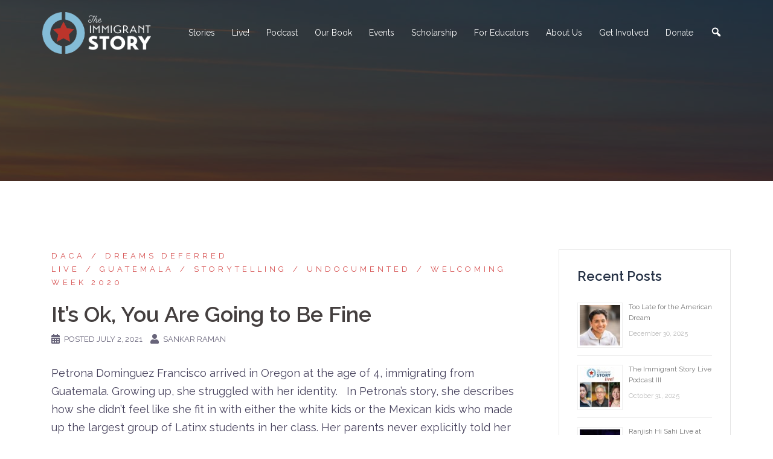

--- FILE ---
content_type: text/html; charset=UTF-8
request_url: https://theimmigrantstory.org/its-ok/
body_size: 25049
content:
<!DOCTYPE html>
<html lang="en-US">
<head><meta charset="UTF-8"><script>if(navigator.userAgent.match(/MSIE|Internet Explorer/i)||navigator.userAgent.match(/Trident\/7\..*?rv:11/i)){var href=document.location.href;if(!href.match(/[?&]nowprocket/)){if(href.indexOf("?")==-1){if(href.indexOf("#")==-1){document.location.href=href+"?nowprocket=1"}else{document.location.href=href.replace("#","?nowprocket=1#")}}else{if(href.indexOf("#")==-1){document.location.href=href+"&nowprocket=1"}else{document.location.href=href.replace("#","&nowprocket=1#")}}}}</script><script>class RocketLazyLoadScripts{constructor(){this.triggerEvents=["keydown","mousedown","mousemove","touchmove","touchstart","touchend","wheel"],this.userEventHandler=this._triggerListener.bind(this),this.touchStartHandler=this._onTouchStart.bind(this),this.touchMoveHandler=this._onTouchMove.bind(this),this.touchEndHandler=this._onTouchEnd.bind(this),this.clickHandler=this._onClick.bind(this),this.interceptedClicks=[],window.addEventListener("pageshow",(e=>{this.persisted=e.persisted})),window.addEventListener("DOMContentLoaded",(()=>{this._preconnect3rdParties()})),this.delayedScripts={normal:[],async:[],defer:[]},this.allJQueries=[]}_addUserInteractionListener(e){document.hidden?e._triggerListener():(this.triggerEvents.forEach((t=>window.addEventListener(t,e.userEventHandler,{passive:!0}))),window.addEventListener("touchstart",e.touchStartHandler,{passive:!0}),window.addEventListener("mousedown",e.touchStartHandler),document.addEventListener("visibilitychange",e.userEventHandler))}_removeUserInteractionListener(){this.triggerEvents.forEach((e=>window.removeEventListener(e,this.userEventHandler,{passive:!0}))),document.removeEventListener("visibilitychange",this.userEventHandler)}_onTouchStart(e){"HTML"!==e.target.tagName&&(window.addEventListener("touchend",this.touchEndHandler),window.addEventListener("mouseup",this.touchEndHandler),window.addEventListener("touchmove",this.touchMoveHandler,{passive:!0}),window.addEventListener("mousemove",this.touchMoveHandler),e.target.addEventListener("click",this.clickHandler),this._renameDOMAttribute(e.target,"onclick","rocket-onclick"))}_onTouchMove(e){window.removeEventListener("touchend",this.touchEndHandler),window.removeEventListener("mouseup",this.touchEndHandler),window.removeEventListener("touchmove",this.touchMoveHandler,{passive:!0}),window.removeEventListener("mousemove",this.touchMoveHandler),e.target.removeEventListener("click",this.clickHandler),this._renameDOMAttribute(e.target,"rocket-onclick","onclick")}_onTouchEnd(e){window.removeEventListener("touchend",this.touchEndHandler),window.removeEventListener("mouseup",this.touchEndHandler),window.removeEventListener("touchmove",this.touchMoveHandler,{passive:!0}),window.removeEventListener("mousemove",this.touchMoveHandler)}_onClick(e){e.target.removeEventListener("click",this.clickHandler),this._renameDOMAttribute(e.target,"rocket-onclick","onclick"),this.interceptedClicks.push(e),e.preventDefault(),e.stopPropagation(),e.stopImmediatePropagation()}_replayClicks(){window.removeEventListener("touchstart",this.touchStartHandler,{passive:!0}),window.removeEventListener("mousedown",this.touchStartHandler),this.interceptedClicks.forEach((e=>{e.target.dispatchEvent(new MouseEvent("click",{view:e.view,bubbles:!0,cancelable:!0}))}))}_renameDOMAttribute(e,t,n){e.hasAttribute&&e.hasAttribute(t)&&(event.target.setAttribute(n,event.target.getAttribute(t)),event.target.removeAttribute(t))}_triggerListener(){this._removeUserInteractionListener(this),"loading"===document.readyState?document.addEventListener("DOMContentLoaded",this._loadEverythingNow.bind(this)):this._loadEverythingNow()}_preconnect3rdParties(){let e=[];document.querySelectorAll("script[type=rocketlazyloadscript]").forEach((t=>{if(t.hasAttribute("src")){const n=new URL(t.src).origin;n!==location.origin&&e.push({src:n,crossOrigin:t.crossOrigin||"module"===t.getAttribute("data-rocket-type")})}})),e=[...new Map(e.map((e=>[JSON.stringify(e),e]))).values()],this._batchInjectResourceHints(e,"preconnect")}async _loadEverythingNow(){this.lastBreath=Date.now(),this._delayEventListeners(),this._delayJQueryReady(this),this._handleDocumentWrite(),this._registerAllDelayedScripts(),this._preloadAllScripts(),await this._loadScriptsFromList(this.delayedScripts.normal),await this._loadScriptsFromList(this.delayedScripts.defer),await this._loadScriptsFromList(this.delayedScripts.async);try{await this._triggerDOMContentLoaded(),await this._triggerWindowLoad()}catch(e){}window.dispatchEvent(new Event("rocket-allScriptsLoaded")),this._replayClicks()}_registerAllDelayedScripts(){document.querySelectorAll("script[type=rocketlazyloadscript]").forEach((e=>{e.hasAttribute("src")?e.hasAttribute("async")&&!1!==e.async?this.delayedScripts.async.push(e):e.hasAttribute("defer")&&!1!==e.defer||"module"===e.getAttribute("data-rocket-type")?this.delayedScripts.defer.push(e):this.delayedScripts.normal.push(e):this.delayedScripts.normal.push(e)}))}async _transformScript(e){return await this._littleBreath(),new Promise((t=>{const n=document.createElement("script");[...e.attributes].forEach((e=>{let t=e.nodeName;"type"!==t&&("data-rocket-type"===t&&(t="type"),n.setAttribute(t,e.nodeValue))})),e.hasAttribute("src")?(n.addEventListener("load",t),n.addEventListener("error",t)):(n.text=e.text,t());try{e.parentNode.replaceChild(n,e)}catch(e){t()}}))}async _loadScriptsFromList(e){const t=e.shift();return t?(await this._transformScript(t),this._loadScriptsFromList(e)):Promise.resolve()}_preloadAllScripts(){this._batchInjectResourceHints([...this.delayedScripts.normal,...this.delayedScripts.defer,...this.delayedScripts.async],"preload")}_batchInjectResourceHints(e,t){var n=document.createDocumentFragment();e.forEach((e=>{if(e.src){const i=document.createElement("link");i.href=e.src,i.rel=t,"preconnect"!==t&&(i.as="script"),e.getAttribute&&"module"===e.getAttribute("data-rocket-type")&&(i.crossOrigin=!0),e.crossOrigin&&(i.crossOrigin=e.crossOrigin),n.appendChild(i)}})),document.head.appendChild(n)}_delayEventListeners(){let e={};function t(t,n){!function(t){function n(n){return e[t].eventsToRewrite.indexOf(n)>=0?"rocket-"+n:n}e[t]||(e[t]={originalFunctions:{add:t.addEventListener,remove:t.removeEventListener},eventsToRewrite:[]},t.addEventListener=function(){arguments[0]=n(arguments[0]),e[t].originalFunctions.add.apply(t,arguments)},t.removeEventListener=function(){arguments[0]=n(arguments[0]),e[t].originalFunctions.remove.apply(t,arguments)})}(t),e[t].eventsToRewrite.push(n)}function n(e,t){let n=e[t];Object.defineProperty(e,t,{get:()=>n||function(){},set(i){e["rocket"+t]=n=i}})}t(document,"DOMContentLoaded"),t(window,"DOMContentLoaded"),t(window,"load"),t(window,"pageshow"),t(document,"readystatechange"),n(document,"onreadystatechange"),n(window,"onload"),n(window,"onpageshow")}_delayJQueryReady(e){let t=window.jQuery;Object.defineProperty(window,"jQuery",{get:()=>t,set(n){if(n&&n.fn&&!e.allJQueries.includes(n)){n.fn.ready=n.fn.init.prototype.ready=function(t){e.domReadyFired?t.bind(document)(n):document.addEventListener("rocket-DOMContentLoaded",(()=>t.bind(document)(n)))};const t=n.fn.on;n.fn.on=n.fn.init.prototype.on=function(){if(this[0]===window){function e(e){return e.split(" ").map((e=>"load"===e||0===e.indexOf("load.")?"rocket-jquery-load":e)).join(" ")}"string"==typeof arguments[0]||arguments[0]instanceof String?arguments[0]=e(arguments[0]):"object"==typeof arguments[0]&&Object.keys(arguments[0]).forEach((t=>{delete Object.assign(arguments[0],{[e(t)]:arguments[0][t]})[t]}))}return t.apply(this,arguments),this},e.allJQueries.push(n)}t=n}})}async _triggerDOMContentLoaded(){this.domReadyFired=!0,await this._littleBreath(),document.dispatchEvent(new Event("rocket-DOMContentLoaded")),await this._littleBreath(),window.dispatchEvent(new Event("rocket-DOMContentLoaded")),await this._littleBreath(),document.dispatchEvent(new Event("rocket-readystatechange")),await this._littleBreath(),document.rocketonreadystatechange&&document.rocketonreadystatechange()}async _triggerWindowLoad(){await this._littleBreath(),window.dispatchEvent(new Event("rocket-load")),await this._littleBreath(),window.rocketonload&&window.rocketonload(),await this._littleBreath(),this.allJQueries.forEach((e=>e(window).trigger("rocket-jquery-load"))),await this._littleBreath();const e=new Event("rocket-pageshow");e.persisted=this.persisted,window.dispatchEvent(e),await this._littleBreath(),window.rocketonpageshow&&window.rocketonpageshow({persisted:this.persisted})}_handleDocumentWrite(){const e=new Map;document.write=document.writeln=function(t){const n=document.currentScript,i=document.createRange(),r=n.parentElement;let o=e.get(n);void 0===o&&(o=n.nextSibling,e.set(n,o));const s=document.createDocumentFragment();i.setStart(s,0),s.appendChild(i.createContextualFragment(t)),r.insertBefore(s,o)}}async _littleBreath(){Date.now()-this.lastBreath>45&&(await this._requestAnimFrame(),this.lastBreath=Date.now())}async _requestAnimFrame(){return document.hidden?new Promise((e=>setTimeout(e))):new Promise((e=>requestAnimationFrame(e)))}static run(){const e=new RocketLazyLoadScripts;e._addUserInteractionListener(e)}}RocketLazyLoadScripts.run();</script>

<meta name="viewport" content="width=device-width, initial-scale=1">
<link rel="profile" href="http://gmpg.org/xfn/11">
<link rel="pingback" href="https://theimmigrantstory.org/xmlrpc.php">

<meta name='robots' content='index, follow, max-image-preview:large, max-snippet:-1, max-video-preview:-1' />

	<!-- This site is optimized with the Yoast SEO plugin v22.6 - https://yoast.com/wordpress/plugins/seo/ -->
	<title>It&#039;s Ok, You Are Going to Be Fine | The Immigrant Story Live</title><style id="rocket-critical-css">html{font-family:sans-serif;-ms-text-size-adjust:100%;-webkit-text-size-adjust:100%}body{margin:0}article,aside,header,main,nav{display:block}a{background-color:transparent}h1{margin:.67em 0}img{border:0}svg:not(:root){overflow:hidden}input,textarea{color:inherit;font:inherit;margin:0}input[type=submit]{-webkit-appearance:button}input::-moz-focus-inner{border:0;padding:0}textarea{overflow:auto}*,:after,:before{-webkit-box-sizing:border-box;-moz-box-sizing:border-box;box-sizing:border-box}html{font-size:10px}body{font-family:"Helvetica Neue",Helvetica,Arial,sans-serif;font-size:14px;line-height:1.42857143;color:#333;background-color:#fff}input,textarea{font-family:inherit;font-size:inherit;line-height:inherit}a{color:#337ab7;text-decoration:none}img{vertical-align:middle}h1,h3{font-family:inherit;font-weight:500;line-height:1.1;color:inherit}h1,h3{margin-top:20px;margin-bottom:10px}h1{font-size:36px}h3{font-size:24px}p{margin:0 0 10px}ul{margin-top:0;margin-bottom:10px}ul ul{margin-bottom:0}.container{margin-right:auto;margin-left:auto;padding-left:15px;padding-right:15px}@media (min-width:768px){.container{width:750px}}@media (min-width:992px){.container{width:970px}}@media (min-width:1200px){.container{width:1170px}}.row{margin-left:-15px;margin-right:-15px}.col-md-3,.col-md-4,.col-md-8,.col-md-9,.col-sm-4,.col-sm-8,.col-xs-12{position:relative;min-height:1px;padding-left:15px;padding-right:15px}.col-xs-12{float:left}.col-xs-12{width:100%}@media (min-width:768px){.col-sm-4,.col-sm-8{float:left}.col-sm-8{width:66.66666667%}.col-sm-4{width:33.33333333%}}@media (min-width:992px){.col-md-3,.col-md-4,.col-md-8,.col-md-9{float:left}.col-md-9{width:75%}.col-md-8{width:66.66666667%}.col-md-4{width:33.33333333%}.col-md-3{width:25%}}label{display:inline-block;max-width:100%;margin-bottom:5px;font-weight:700}.container:after,.container:before,.row:after,.row:before{content:" ";display:table}.container:after,.row:after{clear:both}ul{box-sizing:border-box}:root{--wp--preset--font-size--normal:16px;--wp--preset--font-size--huge:42px}.screen-reader-text{border:0;clip:rect(1px,1px,1px,1px);-webkit-clip-path:inset(50%);clip-path:inset(50%);height:1px;margin:-1px;overflow:hidden;padding:0;position:absolute;width:1px;word-wrap:normal!important}.screen-reader-text{clip:rect(1px,1px,1px,1px);position:absolute!important;height:1px;width:1px;overflow:hidden}.byline,.updated:not(.published){display:none}.single .byline,.group-blog .byline{display:inline}.single .entry-header{margin-bottom:30px}.page-wrap .content-wrapper{padding-top:15px;padding-bottom:15px;background-color:#fff}.single .page-wrap .content-wrapper{padding:30px}.single .meta-post .post-cat::before{content:'/';padding:0 10px}.single .meta-post .post-cat:first-of-type::before{content:'';padding:0}.single .hentry .meta-post a{color:#d65050}img{max-width:100%;height:auto}*,*:before,*:after{-webkit-box-sizing:border-box;-moz-box-sizing:border-box;box-sizing:border-box}body{font-size:14px;line-height:1.7;font-family:"Source Sans Pro",sans-serif;background:#fff;color:#767676}a{text-decoration:none}p{margin-bottom:20px}.widget-area .widget ul{list-style:none;padding:0}h1{font:52px/1.1 "Raleway",sans-serif}h3{font:32px/1.1 "Raleway",sans-serif}h1,h3{color:#443f3f;font-weight:600;margin:10px 0 24px}input[type="submit"]{position:relative;display:inline-block;font-family:"Raleway",sans-serif;font-size:13px;line-height:24px;font-weight:700;padding:12px 34px;color:#fff;text-transform:uppercase;-webkit-border-radius:3px;-moz-border-radius:3px;-o-border-radius:3px;border-radius:3px}textarea,input[type="text"],input[type="email"]{color:#767676;background-color:#fafafa;border:1px solid #dbdbdb;height:50px;padding:4px 20px;border-radius:0}textarea{width:100%;height:120px;padding:15px 20px}input:-moz-placeholder,textarea:-moz-placeholder,input::-moz-placeholder,textarea::-moz-placeholder{color:#a3a2a2}input:-ms-input-placeholder,textarea:-ms-input-placeholder{color:#c3c3c3}input::-webkit-input-placeholder,textarea::-webkit-input-placeholder{color:#cacaca}textarea,input[type="text"],input[type="submit"],input[type="email"]{-webkit-appearance:none;text-shadow:none;-webkit-box-shadow:none;-moz-box-shadow:none;-o-box-shadow:none;box-shadow:none}.site-logo{max-height:100px}.site-header{position:fixed;top:0;left:0;width:100%;z-index:1000;background-color:transparent;padding:20px 0}.header-image{display:none;position:relative;height:300px;background-position:center;background-size:cover;background-repeat:no-repeat}.site-header .col-md-4,.site-header .col-md-8{min-height:0}#mainnav{display:block;float:right}#mainnav ul{list-style:none;margin:0;padding:0}#mainnav li{float:left;padding:0 14px}#mainnav ul ul li{padding:0}#mainnav ul li a{position:relative;display:block;font-size:14px;font-family:"Raleway",sans-serif;color:#fff;font-weight:500;text-decoration:none;outline:none}#mainnav ul ul a{width:180px;font-family:"Source Sans Pro",sans-serif!important}#mainnav ul li{position:relative}#mainnav ul li ul{width:180px;position:absolute;top:100%;left:initial;opacity:0;visibility:hidden;-webkit-border-radius:0 0 2px 2px;-moz-border-radius:0 0 2px 2px;-o-border-radius:0 0 2px 2px;border-radius:0 0 2px 2px}#mainnav ul li ul:after{content:"";position:absolute;left:0;width:100%;height:1px}#mainnav .sub-menu{z-index:99999}#mainnav .sub-menu li a{color:#fff;display:block;line-height:30px;background:#1c1c1c;padding:0 18px;border-top:1px solid #252525}#mainnav ul li::before{font-family:Fontawesome;color:#fff;float:left;margin:5px 5px 0 0;font-size:14px;line-height:1;font-weight:400}#mainnav ul li a{float:left}#mainnav .sub-menu li:before{content:'';margin:0}.btn-menu{float:right;color:#fff;text-align:center;width:28px;height:28px}.btn-menu{display:none}.overlay{position:absolute;top:0;left:0;width:100%;height:100%;-ms-filter:"progid:DXImageTransform.Microsoft.Alpha(Opacity=70)";filter:alpha(opacity=70);opacity:0.7}.page-wrap{padding:83px 0 100px;clear:both}.content-area .post-wrap{padding-right:50px}.content-area .hentry{position:relative;padding-top:50px;padding-bottom:20px}.content-area .hentry:first-child{padding-top:0}.content-area .hentry:after{content:"";position:absolute;left:0;top:0;width:30px;height:1px}.content-area .hentry:first-child:after{height:0}.content-area .entry-thumb{text-align:center;margin-bottom:30px}.hentry .title-post{font-size:36px;font-weight:600;line-height:normal;padding-bottom:10px;margin:0}.hentry .meta-post{margin-bottom:20px}.hentry .meta-post,.hentry .meta-post a{color:#5e5e5e;fill:#5e5e5e;font-size:13px}span.author.vcard{padding:0;margin:0}.single .meta-post a{text-transform:uppercase;letter-spacing:5px;font-size:13px}.single-meta,.single-meta a{color:#68647a}.single .single-meta{text-transform:uppercase;font-size:13px}.single .single-meta{display:table}.single-meta .byline{padding-left:10px}.widget-area{border:1px solid rgba(0,0,0,0.1);padding:30px}.widget-area .widget{position:relative;margin-bottom:55px}.widget-area .widget:before{content:"";position:absolute;left:0;top:0;width:30px;height:1px}.widget-area .widget-title{font-size:22px;line-height:normal;color:#263246;font-weight:600;padding-bottom:24px;margin:0}.widget-area .widget ul li{padding:5px 0}.widget-area .widget ul li:first-child{padding-top:0}.widget-area .widget ul li:last-child{padding-bottom:0}.widget-area,.widget-area a{color:#767676}.single-post .hentry{padding-bottom:0}.comment-form input{width:100%;max-width:100%}.form-submit input{width:auto}.preloader{background:none repeat scroll 0 0 #fff;height:100%;opacity:1;position:fixed;text-align:center;width:100%;z-index:9999}.preloader .spinner{height:30px;left:50%;margin-left:-15px;margin-top:-15px;position:relative;top:50%;width:30px}.preloader .pre-bounce1,.preloader .pre-bounce2{-webkit-animation:2s ease 0s normal none infinite bounce;animation:2s ease 0s normal none infinite bounce;background-color:#de4939;border-radius:50%;height:100%;left:0;opacity:0.6;position:absolute;top:0;width:100%}.preloader .pre-bounce2{-webkit-animation-delay:-0.5s;animation-delay:-0.5s}@-webkit-keyframes bounce{0%,20%,50%,80%,100%{-webkit-transform:translateY(0);transform:translateY(0)}40%{-webkit-transform:translateY(-30px);transform:translateY(-30px)}60%{-webkit-transform:translateY(-15px);transform:translateY(-15px)}}@keyframes bounce{0%,20%,50%,80%,100%{-webkit-transform:translateY(0);-ms-transform:translateY(0);transform:translateY(0)}40%{-webkit-transform:translateY(-30px);-ms-transform:translateY(-30px);transform:translateY(-30px)}60%{-webkit-transform:translateY(-15px);-ms-transform:translateY(-15px);transform:translateY(-15px)}}a{color:#d65050}h3 a{color:#d65050}input[type="submit"]{background-color:#d65050;border:1px solid #d65050}#mainnav ul li ul:after{background-color:#d65050}.content-area .hentry:after{background-color:#d65050}.sydney-svg-icon{display:inline-block;width:16px;height:16px;vertical-align:middle;line-height:1}.posted-on .sydney-svg-icon{top:-1px}.single-meta .sydney-svg-icon{fill:#68647a}.single-meta .sydney-svg-icon{width:14px;height:20px;margin-right:7px}.btn-menu .sydney-svg-icon{width:22px;fill:#fff}@media only screen and (max-width:991px){.header-wrap .col-md-8{padding:0}.content-area .post-wrap{padding-right:0}}@media only screen and (max-width:1024px){.site-header{position:static;background-color:rgba(0,0,0,0.9)}#mainnav{display:none}.btn-menu{display:block}}@media only screen and (max-width:780px){h1{font-size:32px}h3{font-size:22px}}@media only screen and (max-width:1399px){.site-header #mainnav ul li ul{right:14px}}@media only screen and (max-width:767px){.btn-menu{float:none;margin:15px auto 0}.header-wrap{text-align:center}}@media screen and (min-width:1025px){#mainnav>div>ul,.header-wrap .container>.row{display:-webkit-flex;display:-ms-flexbox;display:flex;-webkit-align-items:center;-ms-flex-align:center;align-items:center}#mainnav>div>ul{-ms-flex-wrap:wrap;flex-wrap:wrap}}.sydney-hero-area{overflow:hidden}body>.preloader{display:none}.widget-area .widget{padding-top:0}.site-logo{width:50%;max-height:none}.mainnav{width:max-content}.content-area .entry-thumb{margin-bottom:15px}.preloader{display:none}:root{--swiper-theme-color:#007aff}:root{--swiper-navigation-size:44px}:root{--jp-carousel-primary-color:#fff;--jp-carousel-primary-subtle-color:#999;--jp-carousel-bg-color:#000;--jp-carousel-bg-faded-color:#222;--jp-carousel-border-color:#3a3a3a}#jp-relatedposts{clear:both;display:none;margin:1em 0;padding-top:1em;position:relative}.jp-relatedposts:after{clear:both;content:"";display:block}#jp-relatedposts h3.jp-relatedposts-headline{display:inline-block;float:left;font-family:inherit;font-size:9pt;font-weight:700;margin:0 0 1em}#jp-relatedposts h3.jp-relatedposts-headline em:before{border-top:1px solid #dcdcde;border-top:1px solid rgba(0,0,0,.2);content:"";display:block;margin-bottom:1em;min-width:30px;width:100%}#jp-relatedposts h3.jp-relatedposts-headline em{font-style:normal;font-weight:700}#sharing_email .sharing_send{background:#f8f8f8;border:1px solid #ccc;border-radius:3px;box-shadow:0 1px 0 rgba(0,0,0,.08);color:#656565!important;display:inline-block;font-family:Open Sans,sans-serif;font-size:12px;font-weight:400;line-height:23px;padding:1px 8px 0 5px;text-decoration:none!important;text-shadow:none}#sharing_email{background:#fff;border:1px solid #ccc;box-shadow:0 5px 20px rgba(0,0,0,.2);padding:15px;position:absolute;text-align:left;width:342px;z-index:1001}#sharing_email .errors{background-color:#771a09;color:#fff;font-size:12px;line-height:1;margin:10px 0 0;padding:5px 8px}#sharing_email label{color:#333;display:block;font-size:12px;font-weight:700;padding:0 0 4px;text-align:left;text-shadow:none}#sharing_email form{margin:0}#sharing_email input[type=email],#sharing_email input[type=text]{background:#fff;border:1px solid #ccc;box-sizing:border-box;-moz-box-sizing:border-box;-webkit-box-sizing:border-box;color:#333;font-size:12px;margin-bottom:1em;max-width:none;padding:1px 3px;width:100%}#jetpack-source_f_name{display:none!important;left:-9000px;position:absolute!important}#sharing_email .sharing_cancel{font-size:12px;padding:0 0 0 1em;text-shadow:none}.screen-reader-text{clip:rect(1px,1px,1px,1px);word-wrap:normal!important;border:0;-webkit-clip-path:inset(50%);clip-path:inset(50%);height:1px;margin:-1px;overflow:hidden;padding:0;position:absolute!important;width:1px}</style><link rel="preload" as="style" href="https://fonts.googleapis.com/css?family=Raleway%3A400%2C600&#038;subset=latin&#038;display=swap" /><link rel="stylesheet" href="https://fonts.googleapis.com/css?family=Raleway%3A400%2C600&#038;subset=latin&#038;display=swap" media="print" onload="this.media='all'" /><noscript><link rel="stylesheet" href="https://fonts.googleapis.com/css?family=Raleway%3A400%2C600&#038;subset=latin&#038;display=swap" /></noscript>
	<meta name="description" content="Petrona Dominguez Francisco arrived in Oregon at the age of 4, immigrating from Guatemala. Growing up, she struggled with her identity." />
	<link rel="canonical" href="https://theimmigrantstory.org/its-ok/" />
	<meta property="og:locale" content="en_US" />
	<meta property="og:type" content="article" />
	<meta property="og:title" content="It&#039;s Ok, You Are Going to Be Fine | The Immigrant Story Live" />
	<meta property="og:description" content="Petrona Dominguez Francisco arrived in Oregon at the age of 4, immigrating from Guatemala. Growing up, she struggled with her identity." />
	<meta property="og:url" content="https://theimmigrantstory.org/its-ok/" />
	<meta property="og:site_name" content="The Immigrant Story" />
	<meta property="article:publisher" content="https://www.facebook.com/theimmigrantstory/" />
	<meta property="article:published_time" content="2021-07-02T17:18:21+00:00" />
	<meta property="article:modified_time" content="2023-03-28T05:49:03+00:00" />
	<meta property="og:image" content="https://theimmigrantstory.org/wp-content/uploads/2021/07/youtube-screenshot-dreamsdeferredlivepetronadominguezfrancisco.jpg" />
	<meta property="og:image:width" content="960" />
	<meta property="og:image:height" content="720" />
	<meta property="og:image:type" content="image/jpeg" />
	<meta name="author" content="Sankar Raman" />
	<meta name="twitter:card" content="summary_large_image" />
	<meta name="twitter:description" content="Petrona Dominguez Francisco arrived in Oregon at the age of 4, immigrating from Guatemala. Growing up, she struggled with her identity." />
	<meta name="twitter:image" content="https://i0.wp.com/theimmigrantstory.org/wp-content/uploads/2021/07/youtube-screenshot-dreamsdeferredlivepetronadominguezfrancisco.jpg?fit=960%2C720&quality=90&ssl=1" />
	<meta name="twitter:creator" content="@TheMigrantStory" />
	<meta name="twitter:site" content="@TheMigrantStory" />
	<meta name="twitter:label1" content="Written by" />
	<meta name="twitter:data1" content="Sankar Raman" />
	<meta name="twitter:label2" content="Est. reading time" />
	<meta name="twitter:data2" content="2 minutes" />
	<script type="application/ld+json" class="yoast-schema-graph">{"@context":"https://schema.org","@graph":[{"@type":"Article","@id":"https://theimmigrantstory.org/its-ok/#article","isPartOf":{"@id":"https://theimmigrantstory.org/its-ok/"},"author":{"name":"Sankar Raman","@id":"https://theimmigrantstory.org/#/schema/person/15a35ffb89c6f2ee5bb66eef8c2b2036"},"headline":"It&#8217;s Ok, You Are Going to Be Fine","datePublished":"2021-07-02T17:18:21+00:00","dateModified":"2023-03-28T05:49:03+00:00","mainEntityOfPage":{"@id":"https://theimmigrantstory.org/its-ok/"},"wordCount":308,"commentCount":0,"publisher":{"@id":"https://theimmigrantstory.org/#organization"},"image":{"@id":"https://theimmigrantstory.org/its-ok/#primaryimage"},"thumbnailUrl":"https://i0.wp.com/theimmigrantstory.org/wp-content/uploads/2021/07/youtube-screenshot-dreamsdeferredlivepetronadominguezfrancisco.jpg?fit=960%2C720&quality=90&ssl=1","keywords":["Beaverton Welcoming Week","DACA","DREAMer","Dreams Deferred Live","Guatemala"],"articleSection":["DACA","Dreams Deferred Live","Guatemala","Storytelling","Undocumented","Welcoming Week 2020"],"inLanguage":"en-US","potentialAction":[{"@type":"CommentAction","name":"Comment","target":["https://theimmigrantstory.org/its-ok/#respond"]}]},{"@type":"WebPage","@id":"https://theimmigrantstory.org/its-ok/","url":"https://theimmigrantstory.org/its-ok/","name":"It's Ok, You Are Going to Be Fine | The Immigrant Story Live","isPartOf":{"@id":"https://theimmigrantstory.org/#website"},"primaryImageOfPage":{"@id":"https://theimmigrantstory.org/its-ok/#primaryimage"},"image":{"@id":"https://theimmigrantstory.org/its-ok/#primaryimage"},"thumbnailUrl":"https://i0.wp.com/theimmigrantstory.org/wp-content/uploads/2021/07/youtube-screenshot-dreamsdeferredlivepetronadominguezfrancisco.jpg?fit=960%2C720&quality=90&ssl=1","datePublished":"2021-07-02T17:18:21+00:00","dateModified":"2023-03-28T05:49:03+00:00","description":"Petrona Dominguez Francisco arrived in Oregon at the age of 4, immigrating from Guatemala. Growing up, she struggled with her identity.","breadcrumb":{"@id":"https://theimmigrantstory.org/its-ok/#breadcrumb"},"inLanguage":"en-US","potentialAction":[{"@type":"ReadAction","target":["https://theimmigrantstory.org/its-ok/"]}]},{"@type":"ImageObject","inLanguage":"en-US","@id":"https://theimmigrantstory.org/its-ok/#primaryimage","url":"https://i0.wp.com/theimmigrantstory.org/wp-content/uploads/2021/07/youtube-screenshot-dreamsdeferredlivepetronadominguezfrancisco.jpg?fit=960%2C720&quality=90&ssl=1","contentUrl":"https://i0.wp.com/theimmigrantstory.org/wp-content/uploads/2021/07/youtube-screenshot-dreamsdeferredlivepetronadominguezfrancisco.jpg?fit=960%2C720&quality=90&ssl=1","width":960,"height":720},{"@type":"BreadcrumbList","@id":"https://theimmigrantstory.org/its-ok/#breadcrumb","itemListElement":[{"@type":"ListItem","position":1,"name":"Home","item":"https://theimmigrantstory.org/"},{"@type":"ListItem","position":2,"name":"Stories","item":"https://theimmigrantstory.org/immigrant-story/"},{"@type":"ListItem","position":3,"name":"It&#8217;s Ok, You Are Going to Be Fine"}]},{"@type":"WebSite","@id":"https://theimmigrantstory.org/#website","url":"https://theimmigrantstory.org/","name":"The Immigrant Story","description":"Is the American Story","publisher":{"@id":"https://theimmigrantstory.org/#organization"},"potentialAction":[{"@type":"SearchAction","target":{"@type":"EntryPoint","urlTemplate":"https://theimmigrantstory.org/?s={search_term_string}"},"query-input":"required name=search_term_string"}],"inLanguage":"en-US"},{"@type":"Organization","@id":"https://theimmigrantstory.org/#organization","name":"The Immigrant Story","url":"https://theimmigrantstory.org/","logo":{"@type":"ImageObject","inLanguage":"en-US","@id":"https://theimmigrantstory.org/#/schema/logo/image/","url":"https://i0.wp.com/theimmigrantstory.org/wp-content/uploads/2018/01/Favicon.png?fit=512%2C512&ssl=1","contentUrl":"https://i0.wp.com/theimmigrantstory.org/wp-content/uploads/2018/01/Favicon.png?fit=512%2C512&ssl=1","width":512,"height":512,"caption":"The Immigrant Story"},"image":{"@id":"https://theimmigrantstory.org/#/schema/logo/image/"},"sameAs":["https://www.facebook.com/theimmigrantstory/","https://x.com/TheMigrantStory","https://www.pinterest.com/ImmigrantStory/"]},{"@type":"Person","@id":"https://theimmigrantstory.org/#/schema/person/15a35ffb89c6f2ee5bb66eef8c2b2036","name":"Sankar Raman","image":{"@type":"ImageObject","inLanguage":"en-US","@id":"https://theimmigrantstory.org/#/schema/person/image/","url":"https://secure.gravatar.com/avatar/c66116b4148e963d2f0caeff38663edb?s=96&d=blank&r=g","contentUrl":"https://secure.gravatar.com/avatar/c66116b4148e963d2f0caeff38663edb?s=96&d=blank&r=g","caption":"Sankar Raman"},"url":"https://theimmigrantstory.org/author/msankar/"}]}</script>
	<!-- / Yoast SEO plugin. -->


<link rel='dns-prefetch' href='//secure.gravatar.com' />
<link rel='dns-prefetch' href='//www.googletagmanager.com' />
<link rel='dns-prefetch' href='//stats.wp.com' />
<link rel='dns-prefetch' href='//fonts.googleapis.com' />
<link rel='dns-prefetch' href='//i0.wp.com' />
<link rel='dns-prefetch' href='//v0.wordpress.com' />
<link rel='dns-prefetch' href='//widgets.wp.com' />
<link rel='dns-prefetch' href='//s0.wp.com' />
<link rel='dns-prefetch' href='//0.gravatar.com' />
<link rel='dns-prefetch' href='//1.gravatar.com' />
<link rel='dns-prefetch' href='//2.gravatar.com' />
<link rel='dns-prefetch' href='//c0.wp.com' />
<link href='https://fonts.gstatic.com' crossorigin rel='preconnect' />
<link rel='preload'  href='https://theimmigrantstory.org/wp-content/themes/sydney/css/bootstrap/bootstrap.min.css?ver=1' data-rocket-async="style" as="style" onload="this.onload=null;this.rel='stylesheet'" onerror="this.removeAttribute('data-rocket-async')"  type='text/css' media='all' />
<style id='wp-emoji-styles-inline-css' type='text/css'>

	img.wp-smiley, img.emoji {
		display: inline !important;
		border: none !important;
		box-shadow: none !important;
		height: 1em !important;
		width: 1em !important;
		margin: 0 0.07em !important;
		vertical-align: -0.1em !important;
		background: none !important;
		padding: 0 !important;
	}
</style>
<link rel='preload'  href='https://c0.wp.com/c/6.5.7/wp-includes/css/dist/block-library/style.min.css' data-rocket-async="style" as="style" onload="this.onload=null;this.rel='stylesheet'" onerror="this.removeAttribute('data-rocket-async')"  type='text/css' media='all' />
<style id='wp-block-library-inline-css' type='text/css'>
.has-text-align-justify{text-align:justify;}
</style>
<link rel='preload'  href='https://c0.wp.com/c/6.5.7/wp-includes/js/mediaelement/mediaelementplayer-legacy.min.css' data-rocket-async="style" as="style" onload="this.onload=null;this.rel='stylesheet'" onerror="this.removeAttribute('data-rocket-async')"  type='text/css' media='all' />
<link rel='preload'  href='https://c0.wp.com/c/6.5.7/wp-includes/js/mediaelement/wp-mediaelement.min.css' data-rocket-async="style" as="style" onload="this.onload=null;this.rel='stylesheet'" onerror="this.removeAttribute('data-rocket-async')"  type='text/css' media='all' />
<style id='jetpack-sharing-buttons-style-inline-css' type='text/css'>
.jetpack-sharing-buttons__services-list{display:flex;flex-direction:row;flex-wrap:wrap;gap:0;list-style-type:none;margin:5px;padding:0}.jetpack-sharing-buttons__services-list.has-small-icon-size{font-size:12px}.jetpack-sharing-buttons__services-list.has-normal-icon-size{font-size:16px}.jetpack-sharing-buttons__services-list.has-large-icon-size{font-size:24px}.jetpack-sharing-buttons__services-list.has-huge-icon-size{font-size:36px}@media print{.jetpack-sharing-buttons__services-list{display:none!important}}.editor-styles-wrapper .wp-block-jetpack-sharing-buttons{gap:0;padding-inline-start:0}ul.jetpack-sharing-buttons__services-list.has-background{padding:1.25em 2.375em}
</style>
<style id='powerpress-player-block-style-inline-css' type='text/css'>


</style>
<style id='classic-theme-styles-inline-css' type='text/css'>
/*! This file is auto-generated */
.wp-block-button__link{color:#fff;background-color:#32373c;border-radius:9999px;box-shadow:none;text-decoration:none;padding:calc(.667em + 2px) calc(1.333em + 2px);font-size:1.125em}.wp-block-file__button{background:#32373c;color:#fff;text-decoration:none}
</style>
<style id='global-styles-inline-css' type='text/css'>
body{--wp--preset--color--black: #000000;--wp--preset--color--cyan-bluish-gray: #abb8c3;--wp--preset--color--white: #ffffff;--wp--preset--color--pale-pink: #f78da7;--wp--preset--color--vivid-red: #cf2e2e;--wp--preset--color--luminous-vivid-orange: #ff6900;--wp--preset--color--luminous-vivid-amber: #fcb900;--wp--preset--color--light-green-cyan: #7bdcb5;--wp--preset--color--vivid-green-cyan: #00d084;--wp--preset--color--pale-cyan-blue: #8ed1fc;--wp--preset--color--vivid-cyan-blue: #0693e3;--wp--preset--color--vivid-purple: #9b51e0;--wp--preset--gradient--vivid-cyan-blue-to-vivid-purple: linear-gradient(135deg,rgba(6,147,227,1) 0%,rgb(155,81,224) 100%);--wp--preset--gradient--light-green-cyan-to-vivid-green-cyan: linear-gradient(135deg,rgb(122,220,180) 0%,rgb(0,208,130) 100%);--wp--preset--gradient--luminous-vivid-amber-to-luminous-vivid-orange: linear-gradient(135deg,rgba(252,185,0,1) 0%,rgba(255,105,0,1) 100%);--wp--preset--gradient--luminous-vivid-orange-to-vivid-red: linear-gradient(135deg,rgba(255,105,0,1) 0%,rgb(207,46,46) 100%);--wp--preset--gradient--very-light-gray-to-cyan-bluish-gray: linear-gradient(135deg,rgb(238,238,238) 0%,rgb(169,184,195) 100%);--wp--preset--gradient--cool-to-warm-spectrum: linear-gradient(135deg,rgb(74,234,220) 0%,rgb(151,120,209) 20%,rgb(207,42,186) 40%,rgb(238,44,130) 60%,rgb(251,105,98) 80%,rgb(254,248,76) 100%);--wp--preset--gradient--blush-light-purple: linear-gradient(135deg,rgb(255,206,236) 0%,rgb(152,150,240) 100%);--wp--preset--gradient--blush-bordeaux: linear-gradient(135deg,rgb(254,205,165) 0%,rgb(254,45,45) 50%,rgb(107,0,62) 100%);--wp--preset--gradient--luminous-dusk: linear-gradient(135deg,rgb(255,203,112) 0%,rgb(199,81,192) 50%,rgb(65,88,208) 100%);--wp--preset--gradient--pale-ocean: linear-gradient(135deg,rgb(255,245,203) 0%,rgb(182,227,212) 50%,rgb(51,167,181) 100%);--wp--preset--gradient--electric-grass: linear-gradient(135deg,rgb(202,248,128) 0%,rgb(113,206,126) 100%);--wp--preset--gradient--midnight: linear-gradient(135deg,rgb(2,3,129) 0%,rgb(40,116,252) 100%);--wp--preset--font-size--small: 13px;--wp--preset--font-size--medium: 20px;--wp--preset--font-size--large: 36px;--wp--preset--font-size--x-large: 42px;--wp--preset--spacing--20: 0.44rem;--wp--preset--spacing--30: 0.67rem;--wp--preset--spacing--40: 1rem;--wp--preset--spacing--50: 1.5rem;--wp--preset--spacing--60: 2.25rem;--wp--preset--spacing--70: 3.38rem;--wp--preset--spacing--80: 5.06rem;--wp--preset--shadow--natural: 6px 6px 9px rgba(0, 0, 0, 0.2);--wp--preset--shadow--deep: 12px 12px 50px rgba(0, 0, 0, 0.4);--wp--preset--shadow--sharp: 6px 6px 0px rgba(0, 0, 0, 0.2);--wp--preset--shadow--outlined: 6px 6px 0px -3px rgba(255, 255, 255, 1), 6px 6px rgba(0, 0, 0, 1);--wp--preset--shadow--crisp: 6px 6px 0px rgba(0, 0, 0, 1);}:where(.is-layout-flex){gap: 0.5em;}:where(.is-layout-grid){gap: 0.5em;}body .is-layout-flex{display: flex;}body .is-layout-flex{flex-wrap: wrap;align-items: center;}body .is-layout-flex > *{margin: 0;}body .is-layout-grid{display: grid;}body .is-layout-grid > *{margin: 0;}:where(.wp-block-columns.is-layout-flex){gap: 2em;}:where(.wp-block-columns.is-layout-grid){gap: 2em;}:where(.wp-block-post-template.is-layout-flex){gap: 1.25em;}:where(.wp-block-post-template.is-layout-grid){gap: 1.25em;}.has-black-color{color: var(--wp--preset--color--black) !important;}.has-cyan-bluish-gray-color{color: var(--wp--preset--color--cyan-bluish-gray) !important;}.has-white-color{color: var(--wp--preset--color--white) !important;}.has-pale-pink-color{color: var(--wp--preset--color--pale-pink) !important;}.has-vivid-red-color{color: var(--wp--preset--color--vivid-red) !important;}.has-luminous-vivid-orange-color{color: var(--wp--preset--color--luminous-vivid-orange) !important;}.has-luminous-vivid-amber-color{color: var(--wp--preset--color--luminous-vivid-amber) !important;}.has-light-green-cyan-color{color: var(--wp--preset--color--light-green-cyan) !important;}.has-vivid-green-cyan-color{color: var(--wp--preset--color--vivid-green-cyan) !important;}.has-pale-cyan-blue-color{color: var(--wp--preset--color--pale-cyan-blue) !important;}.has-vivid-cyan-blue-color{color: var(--wp--preset--color--vivid-cyan-blue) !important;}.has-vivid-purple-color{color: var(--wp--preset--color--vivid-purple) !important;}.has-black-background-color{background-color: var(--wp--preset--color--black) !important;}.has-cyan-bluish-gray-background-color{background-color: var(--wp--preset--color--cyan-bluish-gray) !important;}.has-white-background-color{background-color: var(--wp--preset--color--white) !important;}.has-pale-pink-background-color{background-color: var(--wp--preset--color--pale-pink) !important;}.has-vivid-red-background-color{background-color: var(--wp--preset--color--vivid-red) !important;}.has-luminous-vivid-orange-background-color{background-color: var(--wp--preset--color--luminous-vivid-orange) !important;}.has-luminous-vivid-amber-background-color{background-color: var(--wp--preset--color--luminous-vivid-amber) !important;}.has-light-green-cyan-background-color{background-color: var(--wp--preset--color--light-green-cyan) !important;}.has-vivid-green-cyan-background-color{background-color: var(--wp--preset--color--vivid-green-cyan) !important;}.has-pale-cyan-blue-background-color{background-color: var(--wp--preset--color--pale-cyan-blue) !important;}.has-vivid-cyan-blue-background-color{background-color: var(--wp--preset--color--vivid-cyan-blue) !important;}.has-vivid-purple-background-color{background-color: var(--wp--preset--color--vivid-purple) !important;}.has-black-border-color{border-color: var(--wp--preset--color--black) !important;}.has-cyan-bluish-gray-border-color{border-color: var(--wp--preset--color--cyan-bluish-gray) !important;}.has-white-border-color{border-color: var(--wp--preset--color--white) !important;}.has-pale-pink-border-color{border-color: var(--wp--preset--color--pale-pink) !important;}.has-vivid-red-border-color{border-color: var(--wp--preset--color--vivid-red) !important;}.has-luminous-vivid-orange-border-color{border-color: var(--wp--preset--color--luminous-vivid-orange) !important;}.has-luminous-vivid-amber-border-color{border-color: var(--wp--preset--color--luminous-vivid-amber) !important;}.has-light-green-cyan-border-color{border-color: var(--wp--preset--color--light-green-cyan) !important;}.has-vivid-green-cyan-border-color{border-color: var(--wp--preset--color--vivid-green-cyan) !important;}.has-pale-cyan-blue-border-color{border-color: var(--wp--preset--color--pale-cyan-blue) !important;}.has-vivid-cyan-blue-border-color{border-color: var(--wp--preset--color--vivid-cyan-blue) !important;}.has-vivid-purple-border-color{border-color: var(--wp--preset--color--vivid-purple) !important;}.has-vivid-cyan-blue-to-vivid-purple-gradient-background{background: var(--wp--preset--gradient--vivid-cyan-blue-to-vivid-purple) !important;}.has-light-green-cyan-to-vivid-green-cyan-gradient-background{background: var(--wp--preset--gradient--light-green-cyan-to-vivid-green-cyan) !important;}.has-luminous-vivid-amber-to-luminous-vivid-orange-gradient-background{background: var(--wp--preset--gradient--luminous-vivid-amber-to-luminous-vivid-orange) !important;}.has-luminous-vivid-orange-to-vivid-red-gradient-background{background: var(--wp--preset--gradient--luminous-vivid-orange-to-vivid-red) !important;}.has-very-light-gray-to-cyan-bluish-gray-gradient-background{background: var(--wp--preset--gradient--very-light-gray-to-cyan-bluish-gray) !important;}.has-cool-to-warm-spectrum-gradient-background{background: var(--wp--preset--gradient--cool-to-warm-spectrum) !important;}.has-blush-light-purple-gradient-background{background: var(--wp--preset--gradient--blush-light-purple) !important;}.has-blush-bordeaux-gradient-background{background: var(--wp--preset--gradient--blush-bordeaux) !important;}.has-luminous-dusk-gradient-background{background: var(--wp--preset--gradient--luminous-dusk) !important;}.has-pale-ocean-gradient-background{background: var(--wp--preset--gradient--pale-ocean) !important;}.has-electric-grass-gradient-background{background: var(--wp--preset--gradient--electric-grass) !important;}.has-midnight-gradient-background{background: var(--wp--preset--gradient--midnight) !important;}.has-small-font-size{font-size: var(--wp--preset--font-size--small) !important;}.has-medium-font-size{font-size: var(--wp--preset--font-size--medium) !important;}.has-large-font-size{font-size: var(--wp--preset--font-size--large) !important;}.has-x-large-font-size{font-size: var(--wp--preset--font-size--x-large) !important;}
.wp-block-navigation a:where(:not(.wp-element-button)){color: inherit;}
:where(.wp-block-post-template.is-layout-flex){gap: 1.25em;}:where(.wp-block-post-template.is-layout-grid){gap: 1.25em;}
:where(.wp-block-columns.is-layout-flex){gap: 2em;}:where(.wp-block-columns.is-layout-grid){gap: 2em;}
.wp-block-pullquote{font-size: 1.5em;line-height: 1.6;}
</style>
<link rel='preload'  href='https://theimmigrantstory.org/wp-content/plugins/foobox-image-lightbox/free/css/foobox.free.min.css?ver=2.7.27' data-rocket-async="style" as="style" onload="this.onload=null;this.rel='stylesheet'" onerror="this.removeAttribute('data-rocket-async')"  type='text/css' media='all' />
<link rel='preload'  href='https://theimmigrantstory.org/wp-content/plugins/menu-image/includes/css/menu-image.css?ver=3.11' data-rocket-async="style" as="style" onload="this.onload=null;this.rel='stylesheet'" onerror="this.removeAttribute('data-rocket-async')"  type='text/css' media='all' />
<link rel='preload'  href='https://c0.wp.com/c/6.5.7/wp-includes/css/dashicons.min.css' data-rocket-async="style" as="style" onload="this.onload=null;this.rel='stylesheet'" onerror="this.removeAttribute('data-rocket-async')"  type='text/css' media='all' />
<link rel='preload'  href='https://theimmigrantstory.org/wp-content/plugins/audioigniter/player/build/style.css?ver=2.0.0' data-rocket-async="style" as="style" onload="this.onload=null;this.rel='stylesheet'" onerror="this.removeAttribute('data-rocket-async')"  type='text/css' media='all' />
<link rel='preload'  href='https://theimmigrantstory.org/wp-content/themes/sydney/style.css?ver=6.5.7' data-rocket-async="style" as="style" onload="this.onload=null;this.rel='stylesheet'" onerror="this.removeAttribute('data-rocket-async')"  type='text/css' media='all' />
<style id='sydney-style-inline-css' type='text/css'>
body, #mainnav ul ul a { font-family:Raleway;}
h1, h2, h3, h4, h5, h6, #mainnav ul li a, .portfolio-info, .roll-testimonials .name, .roll-team .team-content .name, .roll-team .team-item .team-pop .name, .roll-tabs .menu-tab li a, .roll-testimonials .name, .roll-project .project-filter li a, .roll-button, .roll-counter .name-count, .roll-counter .numb-count button, input[type="button"], input[type="reset"], input[type="submit"] { font-family:Raleway;}
.site-title { font-size:32px; }
.site-description { font-size:16px; }
#mainnav ul li a { font-size:14px; }
h1 { font-size:52px; }
h2 { font-size:42px; }
h3 { font-size:32px; }
h4 { font-size:25px; }
h5 { font-size:20px; }
h6 { font-size:18px; }
body { font-size:18px; }
.single .hentry .title-post { font-size:36px; }
.header-image { background-size:cover;}
.header-image { height:300px; }
.go-top:hover svg,.sydney_contact_info_widget span { fill:#d65050;}
.site-header.float-header { background-color:rgba(0,0,0,0.9);}
@media only screen and (max-width: 1024px) { .site-header { background-color:#000000;}}
.site-title a, .site-title a:hover { color:#ffffff}
.site-description { color:#ffffff}
#mainnav ul li a, #mainnav ul li::before { color:#ffffff}
#mainnav .sub-menu li a { color:#ffffff}
#mainnav .sub-menu li a { background:#1c1c1c}
.text-slider .maintitle, .text-slider .subtitle { color:#ffffff}
body { color:#47425d}
#secondary { background-color:#ffffff}
#secondary, #secondary a { color:#767676}
.footer-widgets { background-color:#252525}
.btn-menu .sydney-svg-icon { fill:#ffffff}
#mainnav ul li a:hover { color:#d65050}
.site-footer { background-color:#1c1c1c}
.site-footer,.site-footer a { color:#666666}
.overlay { background-color:#000000}
.page-wrap { padding-top:83px;}
.page-wrap { padding-bottom:100px;}
@media only screen and (max-width: 1025px) {		
			.mobile-slide {
				display: block;
			}
			.slide-item {
				background-image: none !important;
			}
			.header-slider {
			}
			.slide-item {
				height: auto !important;
			}
			.slide-inner {
				min-height: initial;
			} 
		}
@media only screen and (max-width: 780px) { 
    	h1 { font-size: 32px;}
		h2 { font-size: 28px;}
		h3 { font-size: 22px;}
		h4 { font-size: 18px;}
		h5 { font-size: 16px;}
		h6 { font-size: 14px;}
	}

</style>
<link rel='preload'  href='https://theimmigrantstory.org/wp-content/themes/sydney-child/style.css?ver=1.0.0' data-rocket-async="style" as="style" onload="this.onload=null;this.rel='stylesheet'" onerror="this.removeAttribute('data-rocket-async')"  type='text/css' media='all' />

<!--[if lte IE 9]>
<link rel='stylesheet' id='sydney-ie9-css' href='https://theimmigrantstory.org/wp-content/themes/sydney/css/ie9.css?ver=6.5.7' type='text/css' media='all' />
<![endif]-->
<link rel='preload'  href='https://theimmigrantstory.org/wp-content/themes/sydney/fonts/font-awesome.min.css?ver=6.5.7' data-rocket-async="style" as="style" onload="this.onload=null;this.rel='stylesheet'" onerror="this.removeAttribute('data-rocket-async')"  type='text/css' media='all' />
<link rel='preload'  href='https://theimmigrantstory.org/wp-content/plugins/recent-posts-widget-with-thumbnails/public.css?ver=7.1.1' data-rocket-async="style" as="style" onload="this.onload=null;this.rel='stylesheet'" onerror="this.removeAttribute('data-rocket-async')"  type='text/css' media='all' />
<link rel='preload'  href='https://c0.wp.com/p/jetpack/13.4.4/_inc/social-logos/social-logos.min.css' data-rocket-async="style" as="style" onload="this.onload=null;this.rel='stylesheet'" onerror="this.removeAttribute('data-rocket-async')"  type='text/css' media='all' />
<link rel='preload'  href='https://c0.wp.com/p/jetpack/13.4.4/css/jetpack.css' data-rocket-async="style" as="style" onload="this.onload=null;this.rel='stylesheet'" onerror="this.removeAttribute('data-rocket-async')"  type='text/css' media='all' />
<script type="text/javascript" id="jetpack_related-posts-js-extra">
/* <![CDATA[ */
var related_posts_js_options = {"post_heading":"h4"};
/* ]]> */
</script>
<script type="rocketlazyloadscript" data-minify="1" data-rocket-type="text/javascript" src="https://theimmigrantstory.org/wp-content/cache/min/1/p/jetpack/13.4.4/_inc/build/related-posts/related-posts.min.js?ver=1728928349" id="jetpack_related-posts-js" defer></script>
<script type="rocketlazyloadscript" data-rocket-type="text/javascript" src="https://c0.wp.com/c/6.5.7/wp-includes/js/jquery/jquery.min.js" id="jquery-core-js" defer></script>
<script type="rocketlazyloadscript" data-minify="1" data-rocket-type="text/javascript" src="https://theimmigrantstory.org/wp-content/cache/min/1/c/6.5.7/wp-includes/js/jquery/jquery-migrate.min.js?ver=1759271899" id="jquery-migrate-js" defer></script>
<script type="rocketlazyloadscript" data-rocket-type="text/javascript" id="foobox-free-min-js-before">
/* <![CDATA[ */
/* Run FooBox FREE (v2.7.27) */
var FOOBOX = window.FOOBOX = {
	ready: true,
	disableOthers: false,
	o: {wordpress: { enabled: true }, countMessage:'image %index of %total', captions: { dataTitle: ["captionTitle","title"], dataDesc: ["captionDesc","description"] }, excludes:'.fbx-link,.nofoobox,.nolightbox,a[href*="pinterest.com/pin/create/button/"]', affiliate : { enabled: false }},
	selectors: [
		".foogallery-container.foogallery-lightbox-foobox", ".foogallery-container.foogallery-lightbox-foobox-free", ".gallery", ".wp-block-gallery", ".wp-caption", ".wp-block-image", "a:has(img[class*=wp-image-])", ".foobox"
	],
	pre: function( $ ){
		// Custom JavaScript (Pre)
		
	},
	post: function( $ ){
		// Custom JavaScript (Post)
		
		// Custom Captions Code
		
	},
	custom: function( $ ){
		// Custom Extra JS
		
	}
};
/* ]]> */
</script>
<script type="rocketlazyloadscript" data-rocket-type="text/javascript" src="https://theimmigrantstory.org/wp-content/plugins/foobox-image-lightbox/free/js/foobox.free.min.js?ver=2.7.27" id="foobox-free-min-js" defer></script>

<!-- Google tag (gtag.js) snippet added by Site Kit -->
<!-- Google Analytics snippet added by Site Kit -->
<!-- Google Ads snippet added by Site Kit -->
<script type="rocketlazyloadscript" data-rocket-type="text/javascript" src="https://www.googletagmanager.com/gtag/js?id=GT-MJWHQ5LQ" id="google_gtagjs-js" async></script>
<script type="rocketlazyloadscript" data-rocket-type="text/javascript" id="google_gtagjs-js-after">
/* <![CDATA[ */
window.dataLayer = window.dataLayer || [];function gtag(){dataLayer.push(arguments);}
gtag("set","linker",{"domains":["theimmigrantstory.org"]});
gtag("js", new Date());
gtag("set", "developer_id.dZTNiMT", true);
gtag("config", "GT-MJWHQ5LQ");
gtag("config", "AW-11043109103");
/* ]]> */
</script>
<link rel="https://api.w.org/" href="https://theimmigrantstory.org/wp-json/" /><link rel="alternate" type="application/json" href="https://theimmigrantstory.org/wp-json/wp/v2/posts/11755" /><link rel="EditURI" type="application/rsd+xml" title="RSD" href="https://theimmigrantstory.org/xmlrpc.php?rsd" />
<meta name="generator" content="WordPress 6.5.7" />
<link rel='shortlink' href='https://wp.me/p8snS2-33B' />
<link rel="alternate" type="application/json+oembed" href="https://theimmigrantstory.org/wp-json/oembed/1.0/embed?url=https%3A%2F%2Ftheimmigrantstory.org%2Fits-ok%2F" />
<link rel="alternate" type="text/xml+oembed" href="https://theimmigrantstory.org/wp-json/oembed/1.0/embed?url=https%3A%2F%2Ftheimmigrantstory.org%2Fits-ok%2F&#038;format=xml" />
<meta name="generator" content="Site Kit by Google 1.170.0" /><script type="rocketlazyloadscript" data-rocket-type="text/javascript"><!--
function powerpress_pinw(pinw_url){window.open(pinw_url, 'PowerPressPlayer','toolbar=0,status=0,resizable=1,width=460,height=320');	return false;}
//-->
</script>
			<style>
				.sydney-svg-icon {
					display: inline-block;
					width: 16px;
					height: 16px;
					vertical-align: middle;
					line-height: 1;
				}
				.team-item .team-social li .sydney-svg-icon {
					width: 14px;
				}
				.roll-team:not(.style1) .team-item .team-social li .sydney-svg-icon {
					fill: #fff;
				}
				.team-item .team-social li:hover .sydney-svg-icon {
					fill: #000;
				}
				.team_hover_edits .team-social li a .sydney-svg-icon {
					fill: #000;
				}
				.team_hover_edits .team-social li:hover a .sydney-svg-icon {
					fill: #fff;
				}	
				.single-sydney-projects .entry-thumb {
					text-align: left;
				}	

			</style>
			<style>img#wpstats{display:none}</style>
				<script type="rocketlazyloadscript">
			( function() {
				window.onpageshow = function( event ) {
					// Defined window.wpforms means that a form exists on a page.
					// If so and back/forward button has been clicked,
					// force reload a page to prevent the submit button state stuck.
					if ( typeof window.wpforms !== 'undefined' && event.persisted ) {
						window.location.reload();
					}
				};
			}() );
		</script>
		
<style type="text/css" xmlns="http://www.w3.org/1999/html">

/*
PowerPress subscribe sidebar widget
*/
.widget-area .widget_powerpress_subscribe h2,
.widget-area .widget_powerpress_subscribe h3,
.widget-area .widget_powerpress_subscribe h4,
.widget_powerpress_subscribe h2,
.widget_powerpress_subscribe h3,
.widget_powerpress_subscribe h4 {
	margin-bottom: 0;
	padding-bottom: 0;
}
</style>
	<style type="text/css">
		.header-image {
			background-image: url(https://theimmigrantstory.org/wp-content/uploads/2021/05/cropped-Acadia.jpg);
			display: block;
		}
		@media only screen and (max-width: 1024px) {
			.header-inner {
				display: block;
			}
			.header-image {
				background-image: none;
				height: auto !important;
			}		
		}
	</style>
	
<!-- Google Tag Manager snippet added by Site Kit -->
<script type="rocketlazyloadscript" data-rocket-type="text/javascript">
/* <![CDATA[ */

			( function( w, d, s, l, i ) {
				w[l] = w[l] || [];
				w[l].push( {'gtm.start': new Date().getTime(), event: 'gtm.js'} );
				var f = d.getElementsByTagName( s )[0],
					j = d.createElement( s ), dl = l != 'dataLayer' ? '&l=' + l : '';
				j.async = true;
				j.src = 'https://www.googletagmanager.com/gtm.js?id=' + i + dl;
				f.parentNode.insertBefore( j, f );
			} )( window, document, 'script', 'dataLayer', 'GTM-5CB4DP69' );
			
/* ]]> */
</script>

<!-- End Google Tag Manager snippet added by Site Kit -->
<link rel="icon" href="https://i0.wp.com/theimmigrantstory.org/wp-content/uploads/2018/01/cropped-Favicon.png?fit=32%2C32&#038;quality=90&#038;ssl=1" sizes="32x32" />
<link rel="icon" href="https://i0.wp.com/theimmigrantstory.org/wp-content/uploads/2018/01/cropped-Favicon.png?fit=192%2C192&#038;quality=90&#038;ssl=1" sizes="192x192" />
<link rel="apple-touch-icon" href="https://i0.wp.com/theimmigrantstory.org/wp-content/uploads/2018/01/cropped-Favicon.png?fit=180%2C180&#038;quality=90&#038;ssl=1" />
<meta name="msapplication-TileImage" content="https://i0.wp.com/theimmigrantstory.org/wp-content/uploads/2018/01/cropped-Favicon.png?fit=270%2C270&#038;quality=90&#038;ssl=1" />
<script type="rocketlazyloadscript">
/*! loadCSS rel=preload polyfill. [c]2017 Filament Group, Inc. MIT License */
(function(w){"use strict";if(!w.loadCSS){w.loadCSS=function(){}}
var rp=loadCSS.relpreload={};rp.support=(function(){var ret;try{ret=w.document.createElement("link").relList.supports("preload")}catch(e){ret=!1}
return function(){return ret}})();rp.bindMediaToggle=function(link){var finalMedia=link.media||"all";function enableStylesheet(){link.media=finalMedia}
if(link.addEventListener){link.addEventListener("load",enableStylesheet)}else if(link.attachEvent){link.attachEvent("onload",enableStylesheet)}
setTimeout(function(){link.rel="stylesheet";link.media="only x"});setTimeout(enableStylesheet,3000)};rp.poly=function(){if(rp.support()){return}
var links=w.document.getElementsByTagName("link");for(var i=0;i<links.length;i++){var link=links[i];if(link.rel==="preload"&&link.getAttribute("as")==="style"&&!link.getAttribute("data-loadcss")){link.setAttribute("data-loadcss",!0);rp.bindMediaToggle(link)}}};if(!rp.support()){rp.poly();var run=w.setInterval(rp.poly,500);if(w.addEventListener){w.addEventListener("load",function(){rp.poly();w.clearInterval(run)})}else if(w.attachEvent){w.attachEvent("onload",function(){rp.poly();w.clearInterval(run)})}}
if(typeof exports!=="undefined"){exports.loadCSS=loadCSS}
else{w.loadCSS=loadCSS}}(typeof global!=="undefined"?global:this))
</script><style id="wpforms-css-vars-root">
				:root {
					--wpforms-field-border-radius: 3px;
--wpforms-field-border-style: solid;
--wpforms-field-border-size: 1px;
--wpforms-field-background-color: #ffffff;
--wpforms-field-border-color: rgba( 0, 0, 0, 0.25 );
--wpforms-field-border-color-spare: rgba( 0, 0, 0, 0.25 );
--wpforms-field-text-color: rgba( 0, 0, 0, 0.7 );
--wpforms-field-menu-color: #ffffff;
--wpforms-label-color: rgba( 0, 0, 0, 0.85 );
--wpforms-label-sublabel-color: rgba( 0, 0, 0, 0.55 );
--wpforms-label-error-color: #d63637;
--wpforms-button-border-radius: 3px;
--wpforms-button-border-style: none;
--wpforms-button-border-size: 1px;
--wpforms-button-background-color: #066aab;
--wpforms-button-border-color: #066aab;
--wpforms-button-text-color: #ffffff;
--wpforms-page-break-color: #066aab;
--wpforms-background-image: none;
--wpforms-background-position: center center;
--wpforms-background-repeat: no-repeat;
--wpforms-background-size: cover;
--wpforms-background-width: 100px;
--wpforms-background-height: 100px;
--wpforms-background-color: rgba( 0, 0, 0, 0 );
--wpforms-background-url: none;
--wpforms-container-padding: 0px;
--wpforms-container-border-style: none;
--wpforms-container-border-width: 1px;
--wpforms-container-border-color: #000000;
--wpforms-container-border-radius: 3px;
--wpforms-field-size-input-height: 43px;
--wpforms-field-size-input-spacing: 15px;
--wpforms-field-size-font-size: 16px;
--wpforms-field-size-line-height: 19px;
--wpforms-field-size-padding-h: 14px;
--wpforms-field-size-checkbox-size: 16px;
--wpforms-field-size-sublabel-spacing: 5px;
--wpforms-field-size-icon-size: 1;
--wpforms-label-size-font-size: 16px;
--wpforms-label-size-line-height: 19px;
--wpforms-label-size-sublabel-font-size: 14px;
--wpforms-label-size-sublabel-line-height: 17px;
--wpforms-button-size-font-size: 17px;
--wpforms-button-size-height: 41px;
--wpforms-button-size-padding-h: 15px;
--wpforms-button-size-margin-top: 10px;
--wpforms-container-shadow-size-box-shadow: none;

				}
			</style></head>

<body class="post-template-default single single-post postid-11755 single-format-standard group-blog menu-inline">
		<!-- Google Tag Manager (noscript) snippet added by Site Kit -->
		<noscript>
			<iframe src="https://www.googletagmanager.com/ns.html?id=GTM-5CB4DP69" height="0" width="0" style="display:none;visibility:hidden"></iframe>
		</noscript>
		<!-- End Google Tag Manager (noscript) snippet added by Site Kit -->
		
	<div class="preloader">
	    <div class="spinner">
	        <div class="pre-bounce1"></div>
	        <div class="pre-bounce2"></div>
	    </div>
	</div>
	
<div id="page" class="hfeed site">
	<a class="skip-link screen-reader-text" href="#content">Skip to content</a>

	
	<header id="masthead" class="site-header" role="banner">
		<div class="header-wrap">
            <div class="container">
                <div class="row">
					<div class="col-md-4 col-sm-8 col-xs-12">
											<a href="https://theimmigrantstory.org/" title="The Immigrant Story"><img width="917" height="353" class="site-logo" src="https://theimmigrantstory.org/wp-content/uploads/2021/05/the_immigrant_story.gif" alt="The Immigrant Story" /></a>
																</div>
					<div class="col-md-8 col-sm-4 col-xs-12">
						<div class="btn-menu"><i class="sydney-svg-icon"><svg xmlns="http://www.w3.org/2000/svg" viewBox="0 0 448 512"><path d="M16 132h416c8.837 0 16-7.163 16-16V76c0-8.837-7.163-16-16-16H16C7.163 60 0 67.163 0 76v40c0 8.837 7.163 16 16 16zm0 160h416c8.837 0 16-7.163 16-16v-40c0-8.837-7.163-16-16-16H16c-8.837 0-16 7.163-16 16v40c0 8.837 7.163 16 16 16zm0 160h416c8.837 0 16-7.163 16-16v-40c0-8.837-7.163-16-16-16H16c-8.837 0-16 7.163-16 16v40c0 8.837 7.163 16 16 16z" /></svg></i></div>
						<nav id="mainnav" class="mainnav" role="navigation">
							<div class="menu-main-menu-container"><ul id="menu-main-menu" class="menu"><li id="menu-item-1560" class="unclickable menu-item menu-item-type-custom menu-item-object-custom menu-item-has-children menu-item-1560"><a href="#">Stories</a>
<ul class="sub-menu">
	<li id="menu-item-29" class="menu-item menu-item-type-post_type menu-item-object-page current_page_parent menu-item-29"><a href="https://theimmigrantstory.org/immigrant-story/">Stories</a></li>
	<li id="menu-item-1049" class="menu-item menu-item-type-taxonomy menu-item-object-category menu-item-1049"><a href="https://theimmigrantstory.org/category/feature/">Featured</a></li>
	<li id="menu-item-13761" class="menu-item menu-item-type-taxonomy menu-item-object-category menu-item-13761"><a href="https://theimmigrantstory.org/category/movie/">Movies</a></li>
	<li id="menu-item-1820" class="menu-item menu-item-type-taxonomy menu-item-object-category menu-item-1820"><a href="https://theimmigrantstory.org/category/what-we-carried/">What We Carried</a></li>
	<li id="menu-item-14741" class="menu-item menu-item-type-post_type menu-item-object-page menu-item-14741"><a href="https://theimmigrantstory.org/the-album/">I Am An American – The Album</a></li>
</ul>
</li>
<li id="menu-item-16145" class="menu-item menu-item-type-custom menu-item-object-custom menu-item-has-children menu-item-16145"><a href="#">Live!</a>
<ul class="sub-menu">
	<li id="menu-item-15998" class="menu-item menu-item-type-post_type menu-item-object-page menu-item-15998"><a href="https://theimmigrantstory.org/the-immigrant-story-live-2/">The Immigrant Story Live</a></li>
	<li id="menu-item-15988" class="menu-item menu-item-type-taxonomy menu-item-object-category current-post-ancestor current-menu-parent current-post-parent menu-item-15988"><a href="https://theimmigrantstory.org/category/storytelling/">Storytelling</a></li>
	<li id="menu-item-15987" class="menu-item menu-item-type-taxonomy menu-item-object-category menu-item-15987"><a href="https://theimmigrantstory.org/category/music/">Music</a></li>
</ul>
</li>
<li id="menu-item-9860" class="menu-item menu-item-type-custom menu-item-object-custom menu-item-has-children menu-item-9860"><a href="#">Podcast</a>
<ul class="sub-menu">
	<li id="menu-item-10596" class="menu-item menu-item-type-post_type menu-item-object-page menu-item-10596"><a href="https://theimmigrantstory.org/manyroads/">Many Roads to Here</a></li>
	<li id="menu-item-10594" class="menu-item menu-item-type-taxonomy menu-item-object-category menu-item-10594"><a href="https://theimmigrantstory.org/category/episode/">Episodes</a></li>
	<li id="menu-item-15985" class="menu-item menu-item-type-taxonomy menu-item-object-category menu-item-15985"><a href="https://theimmigrantstory.org/category/conversation/">Conversations</a></li>
</ul>
</li>
<li id="menu-item-18071" class="menu-item menu-item-type-custom menu-item-object-custom menu-item-has-children menu-item-18071"><a href="#">Our Book</a>
<ul class="sub-menu">
	<li id="menu-item-18072" class="menu-item menu-item-type-post_type menu-item-object-page menu-item-18072"><a href="https://theimmigrantstory.org/tell-the-world/">I Lived to Tell the World</a></li>
</ul>
</li>
<li id="menu-item-1561" class="unclickable menu-item menu-item-type-custom menu-item-object-custom menu-item-has-children menu-item-1561"><a href="#">Events</a>
<ul class="sub-menu">
	<li id="menu-item-23019" class="menu-item menu-item-type-post_type menu-item-object-page menu-item-23019"><a href="https://theimmigrantstory.org/live-at-willamette-university-2/">Live at Willamette University</a></li>
	<li id="menu-item-21984" class="menu-item menu-item-type-post_type menu-item-object-page menu-item-21984"><a href="https://theimmigrantstory.org/i-lived-to-tell-the-world/">Our Exhibition</a></li>
	<li id="menu-item-19065" class="menu-item menu-item-type-post_type menu-item-object-page menu-item-19065"><a href="https://theimmigrantstory.org/iaaa/">I Am An American</a></li>
	<li id="menu-item-21114" class="menu-item menu-item-type-post_type menu-item-object-page menu-item-21114"><a href="https://theimmigrantstory.org/food-carts/">Food Cart Project</a></li>
</ul>
</li>
<li id="menu-item-11969" class="menu-item menu-item-type-post_type menu-item-object-page menu-item-11969"><a href="https://theimmigrantstory.org/scholarship/">Scholarship</a></li>
<li id="menu-item-10242" class="menu-item menu-item-type-custom menu-item-object-custom menu-item-has-children menu-item-10242"><a href="#">For Educators</a>
<ul class="sub-menu">
	<li id="menu-item-10241" class="menu-item menu-item-type-post_type menu-item-object-page menu-item-10241"><a href="https://theimmigrantstory.org/for-educators/">For Educators</a></li>
	<li id="menu-item-10248" class="menu-item menu-item-type-post_type menu-item-object-page menu-item-10248"><a href="https://theimmigrantstory.org/the-immigrant-story-lesson-plans/">Lesson Plans</a></li>
</ul>
</li>
<li id="menu-item-1563" class="unclickable menu-item menu-item-type-custom menu-item-object-custom menu-item-has-children menu-item-1563"><a href="#">About Us</a>
<ul class="sub-menu">
	<li id="menu-item-1332" class="menu-item menu-item-type-post_type menu-item-object-page menu-item-1332"><a href="https://theimmigrantstory.org/our-mission/">Our Mission</a></li>
	<li id="menu-item-1163" class="menu-item menu-item-type-post_type menu-item-object-page menu-item-1163"><a href="https://theimmigrantstory.org/our-story/">Our Story</a></li>
	<li id="menu-item-12262" class="menu-item menu-item-type-post_type menu-item-object-page menu-item-12262"><a href="https://theimmigrantstory.org/what-we-do/">What We do</a></li>
	<li id="menu-item-12321" class="menu-item menu-item-type-post_type menu-item-object-page menu-item-12321"><a href="https://theimmigrantstory.org/200-stories/">Two Hundred Stories</a></li>
	<li id="menu-item-17473" class="menu-item menu-item-type-post_type menu-item-object-page menu-item-17473"><a href="https://theimmigrantstory.org/harassment-policy-2/">Harassment Policy</a></li>
	<li id="menu-item-6628" class="menu-item menu-item-type-taxonomy menu-item-object-category menu-item-6628"><a href="https://theimmigrantstory.org/category/scholar/">Scholars</a></li>
	<li id="menu-item-1185" class="menu-item menu-item-type-post_type menu-item-object-page menu-item-1185"><a href="https://theimmigrantstory.org/our-partners/">Our Partners</a></li>
	<li id="menu-item-9593" class="menu-item menu-item-type-post_type menu-item-object-page menu-item-9593"><a href="https://theimmigrantstory.org/press/">Press</a></li>
	<li id="menu-item-16621" class="menu-item menu-item-type-taxonomy menu-item-object-category menu-item-16621"><a href="https://theimmigrantstory.org/category/board/">Board</a></li>
	<li id="menu-item-26" class="menu-item menu-item-type-post_type menu-item-object-page menu-item-26"><a href="https://theimmigrantstory.org/contact-us/">Contact Us</a></li>
</ul>
</li>
<li id="menu-item-1565" class="unclickable menu-item menu-item-type-custom menu-item-object-custom menu-item-has-children menu-item-1565"><a href="#">Get Involved</a>
<ul class="sub-menu">
	<li id="menu-item-104" class="menu-item menu-item-type-post_type menu-item-object-page menu-item-104"><a href="https://theimmigrantstory.org/opportunities/">Opportunities</a></li>
	<li id="menu-item-103" class="menu-item menu-item-type-post_type menu-item-object-page menu-item-103"><a href="https://theimmigrantstory.org/got-a-story/">Participate</a></li>
	<li id="menu-item-102" class="menu-item menu-item-type-post_type menu-item-object-page menu-item-102"><a href="https://theimmigrantstory.org/subscribe/">Subscribe</a></li>
</ul>
</li>
<li id="menu-item-22898" class="menu-item menu-item-type-post_type menu-item-object-page menu-item-22898"><a href="https://theimmigrantstory.org/donate/">Donate</a></li>
<li id="menu-item-14381" class="searchicon menu-item menu-item-type-custom menu-item-object-custom menu-item-14381"><a href="https://cse.google.com/cse?cx=e5c20e5a7155b400a" class="menu-image-title-hide menu-image-not-hovered"><span class="menu-image-title-hide menu-image-title">Search</span><span class="dashicons dashicons-search hide-menu-image-icons"></span></a></li>
</ul></div>						</nav><!-- #site-navigation -->
					</div>
				</div>
			</div>
		</div>
	</header><!-- #masthead -->

	
	<div class="sydney-hero-area">
				<div class="header-image">
			<div class="overlay"></div>					</div>
		
			</div>

	
	<div id="content" class="page-wrap">
		<div class="container content-wrapper">
			<div class="row">	
	
	
	<div id="primary" class="content-area col-md-9">

		
		<main id="main" class="post-wrap" role="main">

		
			
<article id="post-11755" class="post-11755 post type-post status-publish format-standard has-post-thumbnail hentry category-daca category-dreams-deferred-live category-guatemala category-storytelling category-undocumented category-welcoming-week-2020 tag-beaverton-welcoming-week tag-daca tag-dreamer tag-dreams-deferred-live tag-guatemala">
	
	
	<header class="entry-header">
		
		<div class="meta-post">
			<a href="https://theimmigrantstory.org/category/daca/" title="DACA" class="post-cat">DACA</a><a href="https://theimmigrantstory.org/category/dreams-deferred-live/" title="Dreams Deferred Live" class="post-cat">Dreams Deferred Live</a><a href="https://theimmigrantstory.org/category/guatemala/" title="Guatemala" class="post-cat">Guatemala</a><a href="https://theimmigrantstory.org/category/storytelling/" title="Storytelling" class="post-cat">Storytelling</a><a href="https://theimmigrantstory.org/category/undocumented/" title="Undocumented" class="post-cat">Undocumented</a><a href="https://theimmigrantstory.org/category/welcoming-week-2020/" title="Welcoming Week 2020" class="post-cat">Welcoming Week 2020</a>		</div>

		<h1 class="title-post entry-title">It&#8217;s Ok, You Are Going to Be Fine</h1>
				<div class="single-meta">
			<span class="posted-on"><i class="sydney-svg-icon"><svg xmlns="http://www.w3.org/2000/svg" viewBox="0 0 448 512"><path d="M0 464c0 26.5 21.5 48 48 48h352c26.5 0 48-21.5 48-48V192H0v272zm320-196c0-6.6 5.4-12 12-12h40c6.6 0 12 5.4 12 12v40c0 6.6-5.4 12-12 12h-40c-6.6 0-12-5.4-12-12v-40zm0 128c0-6.6 5.4-12 12-12h40c6.6 0 12 5.4 12 12v40c0 6.6-5.4 12-12 12h-40c-6.6 0-12-5.4-12-12v-40zM192 268c0-6.6 5.4-12 12-12h40c6.6 0 12 5.4 12 12v40c0 6.6-5.4 12-12 12h-40c-6.6 0-12-5.4-12-12v-40zm0 128c0-6.6 5.4-12 12-12h40c6.6 0 12 5.4 12 12v40c0 6.6-5.4 12-12 12h-40c-6.6 0-12-5.4-12-12v-40zM64 268c0-6.6 5.4-12 12-12h40c6.6 0 12 5.4 12 12v40c0 6.6-5.4 12-12 12H76c-6.6 0-12-5.4-12-12v-40zm0 128c0-6.6 5.4-12 12-12h40c6.6 0 12 5.4 12 12v40c0 6.6-5.4 12-12 12H76c-6.6 0-12-5.4-12-12v-40zM400 64h-48V16c0-8.8-7.2-16-16-16h-32c-8.8 0-16 7.2-16 16v48H160V16c0-8.8-7.2-16-16-16h-32c-8.8 0-16 7.2-16 16v48H48C21.5 64 0 85.5 0 112v48h448v-48c0-26.5-21.5-48-48-48z" /></svg></i>Posted <a href="https://theimmigrantstory.org/its-ok/" rel="bookmark"><time class="entry-date published" datetime="2021-07-02T10:18:21-07:00">July 2, 2021</time><time class="updated" datetime="2023-03-27T22:49:03-07:00">March 27, 2023</time></a></span><span class="byline"> <i class="sydney-svg-icon"><svg xmlns="http://www.w3.org/2000/svg" viewBox="0 0 448 512"><path d="M224 256c70.7 0 128-57.3 128-128S294.7 0 224 0 96 57.3 96 128s57.3 128 128 128zm89.6 32h-16.7c-22.2 10.2-46.9 16-72.9 16s-50.6-5.8-72.9-16h-16.7C60.2 288 0 348.2 0 422.4V464c0 26.5 21.5 48 48 48h352c26.5 0 48-21.5 48-48v-41.6c0-74.2-60.2-134.4-134.4-134.4z" /></svg></i><span class="author vcard"><a class="url fn n" href="https://theimmigrantstory.org/author/msankar/">Sankar Raman</a></span></span>		</div><!-- .entry-meta -->
			</header><!-- .entry-header -->
 
	
	<div class="entry-content">
		<p>Petrona Dominguez Francisco arrived in Oregon at the age of 4, immigrating from Guatemala. Growing up, she struggled with her identity.  <span id="more-11755"></span> In Petrona’s story, she describes how she didn’t feel like she fit in with either the white kids or the Mexican kids who made up the largest group of Latinx students in her class. Her parents never explicitly told her she was undocumented, but she was always reminded not to talk about where she came from. She finally realized her status when she began thinking about college. To be eligible for financial aid, students must prove their U.S. citizenship. She applied for the Deferred Action for Childhood Arrivals (DACA) program, and her world changed. She is now a senior in Portland State University’s School of Social Work. She is a passionate advocate for the DREAMers Resource Center at Portland Community College; and, most recently, for an ethnic studies course at Portland Community College. In her free time, Petrona enjoys watching documentaries, exploring Oregon, and making memorable adventures with family and friends.</p>
<p><span class="embed-youtube" style="text-align:center; display: block;"><iframe class="youtube-player" width="1170" height="659" src="https://www.youtube.com/embed/XeRYKfR2420?version=3&#038;rel=1&#038;showsearch=0&#038;showinfo=1&#038;iv_load_policy=1&#038;fs=1&#038;hl=en-US&#038;autohide=2&#038;wmode=transparent" allowfullscreen="true" style="border:0;" sandbox="allow-scripts allow-same-origin allow-popups allow-presentation allow-popups-to-escape-sandbox"></iframe></span></p>
<p><span class="style-scope yt-formatted-string" dir="auto">DREAMs Deferred Live is a production of the award-winning nonprofit The Immigrant Story. The stories were broadcast live on YouTube from St. Andrew Lutheran Church in Beaverton, Oregon, on Saturday, September 12, 2020. With a focus on stories and experiences from our undocumented community, DREAMs Deferred Live provided a space for storytelling, cultural exchange and empathy in light of looming threats to DACA. They were coached by Erin Briddick and assisted by Marie Gettel-Gilmartin. </span></p>
<p><span class="style-scope yt-formatted-string" dir="auto">Subscribe to The Immigrant Story Live channel: </span><a class="yt-simple-endpoint style-scope yt-formatted-string" dir="auto" spellcheck="false" href="https://www.youtube.com/channel/UCPaibpf55yQvLTbHBUPYBow/" rel="nofollow">https://www.youtube.com/channel/UCPai&#8230;</a></p>
<p><span style="font-weight: 400;">Major funding for DREAMS Deferred Live is provided by the generous contribution of the presenting sponsor Zidell Family Foundation. Additional funding was provided by the City of Beaverton as a part of the Beaverton Welcoming Week.</span></p>
<div class="sharedaddy sd-sharing-enabled"><div class="robots-nocontent sd-block sd-social sd-social-icon sd-sharing"><h3 class="sd-title">Share this:</h3><div class="sd-content"><ul><li class="share-facebook"><a rel="nofollow noopener noreferrer" data-shared="sharing-facebook-11755" class="share-facebook sd-button share-icon no-text" href="https://theimmigrantstory.org/its-ok/?share=facebook" target="_blank" title="Click to share on Facebook" ><span></span><span class="sharing-screen-reader-text">Click to share on Facebook (Opens in new window)</span></a></li><li class="share-pinterest"><a rel="nofollow noopener noreferrer" data-shared="sharing-pinterest-11755" class="share-pinterest sd-button share-icon no-text" href="https://theimmigrantstory.org/its-ok/?share=pinterest" target="_blank" title="Click to share on Pinterest" ><span></span><span class="sharing-screen-reader-text">Click to share on Pinterest (Opens in new window)</span></a></li><li class="share-twitter"><a rel="nofollow noopener noreferrer" data-shared="sharing-twitter-11755" class="share-twitter sd-button share-icon no-text" href="https://theimmigrantstory.org/its-ok/?share=twitter" target="_blank" title="Click to share on Twitter" ><span></span><span class="sharing-screen-reader-text">Click to share on Twitter (Opens in new window)</span></a></li><li class="share-jetpack-whatsapp"><a rel="nofollow noopener noreferrer" data-shared="" class="share-jetpack-whatsapp sd-button share-icon no-text" href="https://theimmigrantstory.org/its-ok/?share=jetpack-whatsapp" target="_blank" title="Click to share on WhatsApp" ><span></span><span class="sharing-screen-reader-text">Click to share on WhatsApp (Opens in new window)</span></a></li><li class="share-email"><a rel="nofollow noopener noreferrer" data-shared="" class="share-email sd-button share-icon no-text" href="mailto:?subject=%5BShared%20Post%5D%20It%27s%20Ok%2C%20You%20Are%20Going%20to%20Be%20Fine&body=https%3A%2F%2Ftheimmigrantstory.org%2Fits-ok%2F&share=email" target="_blank" title="Click to email a link to a friend" data-email-share-error-title="Do you have email set up?" data-email-share-error-text="If you&#039;re having problems sharing via email, you might not have email set up for your browser. You may need to create a new email yourself." data-email-share-nonce="f03d30e535" data-email-share-track-url="https://theimmigrantstory.org/its-ok/?share=email"><span></span><span class="sharing-screen-reader-text">Click to email a link to a friend (Opens in new window)</span></a></li><li class="share-end"></li></ul></div></div></div>
<div id='jp-relatedposts' class='jp-relatedposts' >
	<h3 class="jp-relatedposts-headline"><em>Related</em></h3>
</div>			</div><!-- .entry-content -->

	<footer class="entry-footer">
		<span class="tags-links"><a href="https://theimmigrantstory.org/tag/beaverton-welcoming-week/" rel="tag">Beaverton Welcoming Week</a><a href="https://theimmigrantstory.org/tag/daca/" rel="tag">DACA</a><a href="https://theimmigrantstory.org/tag/dreamer/" rel="tag">DREAMer</a><a href="https://theimmigrantstory.org/tag/dreams-deferred-live/" rel="tag">Dreams Deferred Live</a><a href="https://theimmigrantstory.org/tag/guatemala/" rel="tag">Guatemala</a></span>	</footer><!-- .entry-footer -->

	
</article><!-- #post-## -->


				<nav class="navigation post-navigation" role="navigation">
		<h2 class="screen-reader-text">Post navigation</h2>
		<div class="nav-links clearfix">
			<div class="nav-previous"><span>&#10229;</span><a href="https://theimmigrantstory.org/i-believe-you-could-be-something-great/" rel="prev">I Believe You Could Be Something Great</a></div><div class="nav-next"><a href="https://theimmigrantstory.org/two-continents/" rel="next">A Foothold On Two Continents</a><span>&#10230;</span></div>		</div><!-- .nav-links -->
	</nav><!-- .navigation -->
	
			
		
		</main><!-- #main -->
	</div><!-- #primary -->

	

<div id="secondary" class="widget-area col-md-3" role="complementary">
	<aside id="rpwe_widget-2" class="widget rpwe_widget recent-posts-extended"><h3 class="widget-title">Recent Posts</h3><div  class="rpwe-block"><ul class="rpwe-ul"><li class="rpwe-li rpwe-clearfix"><a class="rpwe-img" href="https://theimmigrantstory.org/too-late-for-the-dream-an-undocumented-story/" target="_self"><img class="rpwe-alignleft rpwe-thumb" src="https://theimmigrantstory.org/wp-content/uploads/2023/06/8506918-75x75.jpg" alt="Too Late for the American Dream" height="75" width="75" loading="lazy" decoding="async"></a><h3 class="rpwe-title"><a href="https://theimmigrantstory.org/too-late-for-the-dream-an-undocumented-story/" target="_self">Too Late for the American Dream</a></h3><time class="rpwe-time published" datetime="2025-12-30T10:46:46-08:00">December 30, 2025</time></li><li class="rpwe-li rpwe-clearfix"><a class="rpwe-img" href="https://theimmigrantstory.org/the-immigrant-story-live-podcast-iii/" target="_self"><img class="rpwe-alignleft rpwe-thumb" src="https://theimmigrantstory.org/wp-content/uploads/2025/10/TISLive_EpisodeCover_32-scaled-75x75.jpg" alt="The Immigrant Story Live Podcast III" height="75" width="75" loading="lazy" decoding="async"></a><h3 class="rpwe-title"><a href="https://theimmigrantstory.org/the-immigrant-story-live-podcast-iii/" target="_self">The Immigrant Story Live Podcast III</a></h3><time class="rpwe-time published" datetime="2025-10-31T10:41:03-07:00">October 31, 2025</time></li><li class="rpwe-li rpwe-clearfix"><a class="rpwe-img" href="https://theimmigrantstory.org/ranjish-hi-sahi-live-at-the-armory/" target="_self"><img class="rpwe-alignleft rpwe-thumb" src="https://theimmigrantstory.org/wp-content/uploads/2025/10/Ranjish-Hi-Sahi-75x75.jpg" alt="Ranjish Hi Sahi Live at The Armory" height="75" width="75" loading="lazy" decoding="async"></a><h3 class="rpwe-title"><a href="https://theimmigrantstory.org/ranjish-hi-sahi-live-at-the-armory/" target="_self">Ranjish Hi Sahi Live at The Armory</a></h3><time class="rpwe-time published" datetime="2025-10-23T19:04:53-07:00">October 23, 2025</time></li><li class="rpwe-li rpwe-clearfix"><a class="rpwe-img" href="https://theimmigrantstory.org/sanson-ki-mala-at-the-armory/" target="_self"><img class="rpwe-alignleft rpwe-thumb" src="https://theimmigrantstory.org/wp-content/uploads/2025/10/sonson-ki-Mala-75x75.jpg" alt="Sanson Ki Mala at The Armory" height="75" width="75" loading="lazy" decoding="async"></a><h3 class="rpwe-title"><a href="https://theimmigrantstory.org/sanson-ki-mala-at-the-armory/" target="_self">Sanson Ki Mala at The Armory</a></h3><time class="rpwe-time published" datetime="2025-10-20T15:40:20-07:00">October 20, 2025</time></li><li class="rpwe-li rpwe-clearfix"><a class="rpwe-img" href="https://theimmigrantstory.org/allah-elohim-at-the-armory/" target="_self"><img class="rpwe-alignleft rpwe-thumb" src="https://theimmigrantstory.org/wp-content/uploads/2025/10/Song-4-75x75.jpg" alt="Allah Elohim at The Armory" height="75" width="75" loading="lazy" decoding="async"></a><h3 class="rpwe-title"><a href="https://theimmigrantstory.org/allah-elohim-at-the-armory/" target="_self">Allah Elohim at The Armory</a></h3><time class="rpwe-time published" datetime="2025-10-19T22:21:21-07:00">October 19, 2025</time></li></ul></div><!-- Generated by http://wordpress.org/plugins/recent-posts-widget-extended/ --></aside><aside id="powerpress_subscribe-2" class="widget widget_powerpress_subscribe"><h3 class="widget-title">Subscribe to Podcast</h3><div class="pp-ssb-widget pp-ssb-widget-modern pp-ssb-widget-include"><a href="https://podcasts.apple.com/us/podcast/many-roads-to-here/id1534252582?mt=2&#038;ls=1" class="pp-ssb-btn-sq vertical pp-ssb-itunes" target="_blank" title="Subscribe on Apple Podcasts"><span class="pp-ssb-ic"></span><span class="pp-ssb-text">Apple Podcasts</span></a><a href="https://open.spotify.com/show/6u2Tqdz5vtrsrQUHWxmU14?si=gb94Qa_ATWCkVvC77tUFiA" class="pp-ssb-btn-sq vertical pp-ssb-spotify" target="_blank" title="Subscribe on Spotify"><span class="pp-ssb-ic"></span><span class="pp-ssb-text">Spotify</span></a><a href="https://tunein.com/podcasts/Arts--Culture-Podcasts/Many-Roads-to-Here-p1372693/?topicId=157815725" class="pp-ssb-btn-sq vertical pp-ssb-tunein" target="_blank" title="Subscribe on TuneIn"><span class="pp-ssb-ic"></span><span class="pp-ssb-text">TuneIn</span></a><a href="https://theimmigrantstory.org/feed/podcast/" class="pp-ssb-btn-sq vertical pp-ssb-rss" target="_blank" title="Subscribe via RSS"><span class="pp-ssb-ic"></span><span class="pp-ssb-text">RSS</span></a><a href="https://theimmigrantstory.org/subscribe-to-podcast-4/" class="pp-ssb-btn-sq vertical pp-ssb-more" target="_blank" title="More Subscribe Options"><span class="pp-ssb-ic"></span><span class="pp-ssb-text">More Subscribe Options</span></a></div></aside><aside id="blog_subscription-2" class="widget widget_blog_subscription jetpack_subscription_widget"><h3 class="widget-title">Subscribe to Blog via Email</h3>
			<div class="wp-block-jetpack-subscriptions__container">
			<form action="#" method="post" accept-charset="utf-8" id="subscribe-blog-blog_subscription-2"
				data-blog="124975634"
				data-post_access_level="everybody" >
									<div id="subscribe-text"><p>Enter your email address to subscribe to this blog and receive notifications of new posts by email.</p>
</div>
										<p id="subscribe-email">
						<label id="jetpack-subscribe-label"
							class="screen-reader-text"
							for="subscribe-field-blog_subscription-2">
							Email Address						</label>
						<input type="email" name="email" required="required"
																					value=""
							id="subscribe-field-blog_subscription-2"
							placeholder="Email Address"
						/>
					</p>

					<p id="subscribe-submit"
											>
						<input type="hidden" name="action" value="subscribe"/>
						<input type="hidden" name="source" value="https://theimmigrantstory.org/its-ok/"/>
						<input type="hidden" name="sub-type" value="widget"/>
						<input type="hidden" name="redirect_fragment" value="subscribe-blog-blog_subscription-2"/>
						<input type="hidden" id="_wpnonce" name="_wpnonce" value="20387711f5" /><input type="hidden" name="_wp_http_referer" value="/its-ok/" />						<button type="submit"
															class="wp-block-button__link"
																					name="jetpack_subscriptions_widget"
						>
							Subscribe						</button>
					</p>
							</form>
							<div class="wp-block-jetpack-subscriptions__subscount">
					Join 244 other subscribers				</div>
						</div>
			
</aside><aside id="text-2" class="widget widget_text">			<div class="textwidget"><div class="textwidget">
<div style="text-align: center;">
<form action="https://www.paypal.com/cgi-bin/webscr" method="post" target="_top">
<p style="text-align: left;">We have shared the stories of over 200 immigrants so far. With your donation, The Immigrant Story can continue producing powerful immigrant-focused content and programming to share with a global audience.</p>
<h1><a href="https://theimmigrantstory.org/contribution-form/">Donate Here</a></h1>
</form>
</div>
</div>
</div>
		</aside></div><!-- #secondary -->
			</div>
		</div>
	</div><!-- #content -->

	
	
    <a class="go-top"><i class="fa fa-angle-up"></i></a>
		
	<footer id="colophon" class="site-footer" role="contentinfo">
		<div class="site-info container">
			Copyright © 2026 | <a href=" http://theimmigrantstory.org/" rel="nofollow">The Immigrant Story</a> | All Rights Reserved </a> 
		</div><!-- .site-info -->
	</footer><!-- #colophon -->

	
</div><!-- #page -->


	<script type="rocketlazyloadscript" data-rocket-type="text/javascript">
		window.WPCOM_sharing_counts = {"https:\/\/theimmigrantstory.org\/its-ok\/":11755};
	</script>
						<link rel='preload'  href='https://theimmigrantstory.org/wp-content/plugins/recent-posts-widget-extended/assets/css/rpwe-frontend.css?ver=2.0.2' data-rocket-async="style" as="style" onload="this.onload=null;this.rel='stylesheet'" onerror="this.removeAttribute('data-rocket-async')"  type='text/css' media='all' />
<link rel='preload'  href='https://theimmigrantstory.org/wp-content/plugins/powerpress/css/subscribe-widget.min.css?ver=11.8.3' data-rocket-async="style" as="style" onload="this.onload=null;this.rel='stylesheet'" onerror="this.removeAttribute('data-rocket-async')"  type='text/css' media='all' />
<script type="text/javascript" id="audioigniter-js-extra">
/* <![CDATA[ */
var aiStrings = {"play_title":"Play %s","pause_title":"Pause %s","previous":"Previous track","next":"Next track","toggle_list_repeat":"Toggle track listing repeat","toggle_track_repeat":"Toggle track repeat","toggle_list_visible":"Toggle track listing visibility","buy_track":"Buy this track","download_track":"Download this track","volume_up":"Volume Up","volume_down":"Volume Down","open_track_lyrics":"Open track lyrics","set_playback_rate":"Set playback rate","skip_forward":"Skip forward","skip_backward":"Skip backward","shuffle":"Shuffle"};
var aiStats = {"enabled":"","apiUrl":"https:\/\/theimmigrantstory.org\/wp-json\/audioigniter\/v1"};
/* ]]> */
</script>
<script type="rocketlazyloadscript" data-minify="1" data-rocket-type="text/javascript" src="https://theimmigrantstory.org/wp-content/cache/min/1/wp-content/plugins/audioigniter/player/build/app.js?ver=1715643109" id="audioigniter-js" defer></script>
<script type="rocketlazyloadscript" data-rocket-type="text/javascript" id="rocket-browser-checker-js-after">
/* <![CDATA[ */
"use strict";var _createClass=function(){function defineProperties(target,props){for(var i=0;i<props.length;i++){var descriptor=props[i];descriptor.enumerable=descriptor.enumerable||!1,descriptor.configurable=!0,"value"in descriptor&&(descriptor.writable=!0),Object.defineProperty(target,descriptor.key,descriptor)}}return function(Constructor,protoProps,staticProps){return protoProps&&defineProperties(Constructor.prototype,protoProps),staticProps&&defineProperties(Constructor,staticProps),Constructor}}();function _classCallCheck(instance,Constructor){if(!(instance instanceof Constructor))throw new TypeError("Cannot call a class as a function")}var RocketBrowserCompatibilityChecker=function(){function RocketBrowserCompatibilityChecker(options){_classCallCheck(this,RocketBrowserCompatibilityChecker),this.passiveSupported=!1,this._checkPassiveOption(this),this.options=!!this.passiveSupported&&options}return _createClass(RocketBrowserCompatibilityChecker,[{key:"_checkPassiveOption",value:function(self){try{var options={get passive(){return!(self.passiveSupported=!0)}};window.addEventListener("test",null,options),window.removeEventListener("test",null,options)}catch(err){self.passiveSupported=!1}}},{key:"initRequestIdleCallback",value:function(){!1 in window&&(window.requestIdleCallback=function(cb){var start=Date.now();return setTimeout(function(){cb({didTimeout:!1,timeRemaining:function(){return Math.max(0,50-(Date.now()-start))}})},1)}),!1 in window&&(window.cancelIdleCallback=function(id){return clearTimeout(id)})}},{key:"isDataSaverModeOn",value:function(){return"connection"in navigator&&!0===navigator.connection.saveData}},{key:"supportsLinkPrefetch",value:function(){var elem=document.createElement("link");return elem.relList&&elem.relList.supports&&elem.relList.supports("prefetch")&&window.IntersectionObserver&&"isIntersecting"in IntersectionObserverEntry.prototype}},{key:"isSlowConnection",value:function(){return"connection"in navigator&&"effectiveType"in navigator.connection&&("2g"===navigator.connection.effectiveType||"slow-2g"===navigator.connection.effectiveType)}}]),RocketBrowserCompatibilityChecker}();
/* ]]> */
</script>
<script type="text/javascript" id="rocket-preload-links-js-extra">
/* <![CDATA[ */
var RocketPreloadLinksConfig = {"excludeUris":"\/contribution-form\/|\/our-story\/|\/to-bear-witness\/|\/to-bear-witness-extraordinary-lives\/|\/i-am-an-american-exhibition\/|\/iaaa\/|\/little-girl\/|\/to-bear-witness-keeping-my-culture-alive\/|\/i-am-an-american-panel-discussion\/|\/panel-discussion\/|\/(?:.+\/)?feed(?:\/(?:.+\/?)?)?$|\/(?:.+\/)?embed\/|\/(index\\.php\/)?wp\\-json(\/.*|$)|\/wp-admin\/|\/logout\/|\/wp-login.php|\/refer\/|\/go\/|\/recommend\/|\/recommends\/","usesTrailingSlash":"1","imageExt":"jpg|jpeg|gif|png|tiff|bmp|webp|avif|pdf|doc|docx|xls|xlsx|php","fileExt":"jpg|jpeg|gif|png|tiff|bmp|webp|avif|pdf|doc|docx|xls|xlsx|php|html|htm","siteUrl":"https:\/\/theimmigrantstory.org","onHoverDelay":"100","rateThrottle":"3"};
/* ]]> */
</script>
<script type="rocketlazyloadscript" data-rocket-type="text/javascript" id="rocket-preload-links-js-after">
/* <![CDATA[ */
(function() {
"use strict";var r="function"==typeof Symbol&&"symbol"==typeof Symbol.iterator?function(e){return typeof e}:function(e){return e&&"function"==typeof Symbol&&e.constructor===Symbol&&e!==Symbol.prototype?"symbol":typeof e},e=function(){function i(e,t){for(var n=0;n<t.length;n++){var i=t[n];i.enumerable=i.enumerable||!1,i.configurable=!0,"value"in i&&(i.writable=!0),Object.defineProperty(e,i.key,i)}}return function(e,t,n){return t&&i(e.prototype,t),n&&i(e,n),e}}();function i(e,t){if(!(e instanceof t))throw new TypeError("Cannot call a class as a function")}var t=function(){function n(e,t){i(this,n),this.browser=e,this.config=t,this.options=this.browser.options,this.prefetched=new Set,this.eventTime=null,this.threshold=1111,this.numOnHover=0}return e(n,[{key:"init",value:function(){!this.browser.supportsLinkPrefetch()||this.browser.isDataSaverModeOn()||this.browser.isSlowConnection()||(this.regex={excludeUris:RegExp(this.config.excludeUris,"i"),images:RegExp(".("+this.config.imageExt+")$","i"),fileExt:RegExp(".("+this.config.fileExt+")$","i")},this._initListeners(this))}},{key:"_initListeners",value:function(e){-1<this.config.onHoverDelay&&document.addEventListener("mouseover",e.listener.bind(e),e.listenerOptions),document.addEventListener("mousedown",e.listener.bind(e),e.listenerOptions),document.addEventListener("touchstart",e.listener.bind(e),e.listenerOptions)}},{key:"listener",value:function(e){var t=e.target.closest("a"),n=this._prepareUrl(t);if(null!==n)switch(e.type){case"mousedown":case"touchstart":this._addPrefetchLink(n);break;case"mouseover":this._earlyPrefetch(t,n,"mouseout")}}},{key:"_earlyPrefetch",value:function(t,e,n){var i=this,r=setTimeout(function(){if(r=null,0===i.numOnHover)setTimeout(function(){return i.numOnHover=0},1e3);else if(i.numOnHover>i.config.rateThrottle)return;i.numOnHover++,i._addPrefetchLink(e)},this.config.onHoverDelay);t.addEventListener(n,function e(){t.removeEventListener(n,e,{passive:!0}),null!==r&&(clearTimeout(r),r=null)},{passive:!0})}},{key:"_addPrefetchLink",value:function(i){return this.prefetched.add(i.href),new Promise(function(e,t){var n=document.createElement("link");n.rel="prefetch",n.href=i.href,n.onload=e,n.onerror=t,document.head.appendChild(n)}).catch(function(){})}},{key:"_prepareUrl",value:function(e){if(null===e||"object"!==(void 0===e?"undefined":r(e))||!1 in e||-1===["http:","https:"].indexOf(e.protocol))return null;var t=e.href.substring(0,this.config.siteUrl.length),n=this._getPathname(e.href,t),i={original:e.href,protocol:e.protocol,origin:t,pathname:n,href:t+n};return this._isLinkOk(i)?i:null}},{key:"_getPathname",value:function(e,t){var n=t?e.substring(this.config.siteUrl.length):e;return n.startsWith("/")||(n="/"+n),this._shouldAddTrailingSlash(n)?n+"/":n}},{key:"_shouldAddTrailingSlash",value:function(e){return this.config.usesTrailingSlash&&!e.endsWith("/")&&!this.regex.fileExt.test(e)}},{key:"_isLinkOk",value:function(e){return null!==e&&"object"===(void 0===e?"undefined":r(e))&&(!this.prefetched.has(e.href)&&e.origin===this.config.siteUrl&&-1===e.href.indexOf("?")&&-1===e.href.indexOf("#")&&!this.regex.excludeUris.test(e.href)&&!this.regex.images.test(e.href))}}],[{key:"run",value:function(){"undefined"!=typeof RocketPreloadLinksConfig&&new n(new RocketBrowserCompatibilityChecker({capture:!0,passive:!0}),RocketPreloadLinksConfig).init()}}]),n}();t.run();
}());
/* ]]> */
</script>
<script type="rocketlazyloadscript" data-minify="1" data-rocket-type="text/javascript" src="https://theimmigrantstory.org/wp-content/cache/min/1/wp-content/themes/sydney/js/scripts.js?ver=1715643109" id="sydney-scripts-js" defer></script>
<script type="rocketlazyloadscript" data-minify="1" data-rocket-type="text/javascript" src="https://theimmigrantstory.org/wp-content/cache/min/1/wp-content/themes/sydney/js/main.js?ver=1715643109" id="sydney-main-js" defer></script>
<script type="rocketlazyloadscript" data-minify="1" data-rocket-type="text/javascript" src="https://theimmigrantstory.org/wp-content/cache/min/1/wp-content/themes/sydney/js/so-legacy.js?ver=1715643109" id="sydney-so-legacy-scripts-js" defer></script>
<script type="rocketlazyloadscript" data-minify="1" data-rocket-type="text/javascript" src="https://theimmigrantstory.org/wp-content/cache/min/1/wp-content/themes/sydney/js/so-legacy-main.js?ver=1715643109" id="sydney-so-legacy-main-js" defer></script>
<script type="text/javascript" src="https://stats.wp.com/e-202603.js" id="jetpack-stats-js" data-wp-strategy="defer" defer></script>
<script type="text/javascript" id="jetpack-stats-js-after">
/* <![CDATA[ */
_stq = window._stq || [];
_stq.push([ "view", JSON.parse("{\"v\":\"ext\",\"blog\":\"124975634\",\"post\":\"11755\",\"tz\":\"-8\",\"srv\":\"theimmigrantstory.org\",\"j\":\"1:13.4.4\"}") ]);
_stq.push([ "clickTrackerInit", "124975634", "11755" ]);
/* ]]> */
</script>
<script type="text/javascript" id="sharing-js-js-extra">
/* <![CDATA[ */
var sharing_js_options = {"lang":"en","counts":"1","is_stats_active":"1"};
/* ]]> */
</script>
<script type="rocketlazyloadscript" data-minify="1" data-rocket-type="text/javascript" src="https://theimmigrantstory.org/wp-content/cache/min/1/p/jetpack/13.4.4/_inc/build/sharedaddy/sharing.min.js?ver=1728928349" id="sharing-js-js" defer></script>
<script type="rocketlazyloadscript" data-rocket-type="text/javascript" id="sharing-js-js-after">
/* <![CDATA[ */
var windowOpen;
			( function () {
				function matches( el, sel ) {
					return !! (
						el.matches && el.matches( sel ) ||
						el.msMatchesSelector && el.msMatchesSelector( sel )
					);
				}

				document.body.addEventListener( 'click', function ( event ) {
					if ( ! event.target ) {
						return;
					}

					var el;
					if ( matches( event.target, 'a.share-facebook' ) ) {
						el = event.target;
					} else if ( event.target.parentNode && matches( event.target.parentNode, 'a.share-facebook' ) ) {
						el = event.target.parentNode;
					}

					if ( el ) {
						event.preventDefault();

						// If there's another sharing window open, close it.
						if ( typeof windowOpen !== 'undefined' ) {
							windowOpen.close();
						}
						windowOpen = window.open( el.getAttribute( 'href' ), 'wpcomfacebook', 'menubar=1,resizable=1,width=600,height=400' );
						return false;
					}
				} );
			} )();
var windowOpen;
			( function () {
				function matches( el, sel ) {
					return !! (
						el.matches && el.matches( sel ) ||
						el.msMatchesSelector && el.msMatchesSelector( sel )
					);
				}

				document.body.addEventListener( 'click', function ( event ) {
					if ( ! event.target ) {
						return;
					}

					var el;
					if ( matches( event.target, 'a.share-twitter' ) ) {
						el = event.target;
					} else if ( event.target.parentNode && matches( event.target.parentNode, 'a.share-twitter' ) ) {
						el = event.target.parentNode;
					}

					if ( el ) {
						event.preventDefault();

						// If there's another sharing window open, close it.
						if ( typeof windowOpen !== 'undefined' ) {
							windowOpen.close();
						}
						windowOpen = window.open( el.getAttribute( 'href' ), 'wpcomtwitter', 'menubar=1,resizable=1,width=600,height=350' );
						return false;
					}
				} );
			} )();
/* ]]> */
</script>
	<script type="rocketlazyloadscript">
	/(trident|msie)/i.test(navigator.userAgent)&&document.getElementById&&window.addEventListener&&window.addEventListener("hashchange",function(){var t,e=location.hash.substring(1);/^[A-z0-9_-]+$/.test(e)&&(t=document.getElementById(e))&&(/^(?:a|select|input|button|textarea)$/i.test(t.tagName)||(t.tabIndex=-1),t.focus())},!1);
	</script>
	
<script>"use strict";function wprRemoveCPCSS(){var preload_stylesheets=document.querySelectorAll('link[data-rocket-async="style"][rel="preload"]');if(preload_stylesheets&&0<preload_stylesheets.length)for(var stylesheet_index=0;stylesheet_index<preload_stylesheets.length;stylesheet_index++){var media=preload_stylesheets[stylesheet_index].getAttribute("media")||"all";if(window.matchMedia(media).matches)return void setTimeout(wprRemoveCPCSS,200)}var elem=document.getElementById("rocket-critical-css");elem&&"remove"in elem&&elem.remove()}window.addEventListener?window.addEventListener("load",wprRemoveCPCSS):window.attachEvent&&window.attachEvent("onload",wprRemoveCPCSS);</script><noscript><link rel='stylesheet' id='sydney-bootstrap-css' href='https://theimmigrantstory.org/wp-content/themes/sydney/css/bootstrap/bootstrap.min.css?ver=1' type='text/css' media='all' /><link rel='stylesheet' id='wp-block-library-css' href='https://c0.wp.com/c/6.5.7/wp-includes/css/dist/block-library/style.min.css' type='text/css' media='all' /><link rel='stylesheet' id='mediaelement-css' href='https://c0.wp.com/c/6.5.7/wp-includes/js/mediaelement/mediaelementplayer-legacy.min.css' type='text/css' media='all' /><link rel='stylesheet' id='wp-mediaelement-css' href='https://c0.wp.com/c/6.5.7/wp-includes/js/mediaelement/wp-mediaelement.min.css' type='text/css' media='all' /><link rel='stylesheet' id='foobox-free-min-css' href='https://theimmigrantstory.org/wp-content/plugins/foobox-image-lightbox/free/css/foobox.free.min.css?ver=2.7.27' type='text/css' media='all' /><link rel='stylesheet' id='menu-image-css' href='https://theimmigrantstory.org/wp-content/plugins/menu-image/includes/css/menu-image.css?ver=3.11' type='text/css' media='all' /><link rel='stylesheet' id='dashicons-css' href='https://c0.wp.com/c/6.5.7/wp-includes/css/dashicons.min.css' type='text/css' media='all' /><link rel='stylesheet' id='audioigniter-css' href='https://theimmigrantstory.org/wp-content/plugins/audioigniter/player/build/style.css?ver=2.0.0' type='text/css' media='all' /><link rel='stylesheet' id='sydney-style-css' href='https://theimmigrantstory.org/wp-content/themes/sydney/style.css?ver=6.5.7' type='text/css' media='all' /><link rel='stylesheet' id='child-style-css' href='https://theimmigrantstory.org/wp-content/themes/sydney-child/style.css?ver=1.0.0' type='text/css' media='all' /><link rel='stylesheet' id='sydney-font-awesome-css' href='https://theimmigrantstory.org/wp-content/themes/sydney/fonts/font-awesome.min.css?ver=6.5.7' type='text/css' media='all' /><link rel='stylesheet' id='recent-posts-widget-with-thumbnails-public-style-css' href='https://theimmigrantstory.org/wp-content/plugins/recent-posts-widget-with-thumbnails/public.css?ver=7.1.1' type='text/css' media='all' /><link rel='stylesheet' id='social-logos-css' href='https://c0.wp.com/p/jetpack/13.4.4/_inc/social-logos/social-logos.min.css' type='text/css' media='all' /><link rel='stylesheet' id='jetpack_css-css' href='https://c0.wp.com/p/jetpack/13.4.4/css/jetpack.css' type='text/css' media='all' /><link rel='stylesheet' id='rpwe-style-css' href='https://theimmigrantstory.org/wp-content/plugins/recent-posts-widget-extended/assets/css/rpwe-frontend.css?ver=2.0.2' type='text/css' media='all' /><link rel='stylesheet' id='powerpress_subscribe_widget_modern-css' href='https://theimmigrantstory.org/wp-content/plugins/powerpress/css/subscribe-widget.min.css?ver=11.8.3' type='text/css' media='all' /></noscript></body>
</html>

<!-- This website is like a Rocket, isn't it? Performance optimized by WP Rocket. Learn more: https://wp-rocket.me - Debug: cached@1768633379 -->

--- FILE ---
content_type: text/css; charset=utf-8
request_url: https://theimmigrantstory.org/wp-content/themes/sydney-child/style.css?ver=1.0.0
body_size: 1616
content:
/*
 Theme Name:   Sydney Child
 Theme URI:    http://theimmigrantstory.org/
 Description:  Sydney Child Theme
 Author:       Sankar Raman
 Author URI:   http://theimmigrantstory.org/
 Template:     sydney
 Version:      1.0.0
 License:      GNU General Public License v2 or later
 License URI:  http://www.gnu.org/licenses/gpl-2.0.html
 Tags: two-columns, right-sidebar, custom-colors, custom-background, custom-header, custom-menu, featured-images, sticky-post, theme-options, threaded-comments, translation-ready
*/

/* Hide call to action button */
a.roll-button.button-slider {
    display: none;
}

.unclickable > a:hover {
  cursor: default;
}

.widget_sydney_latest_news .roll-button {
 display: none;
}
body > .preloader{ display: none; }
.widget-area .widget {
 padding-top: 0;
}
.site-info {
 text-align: center;
}

#gallery-1 {text-align: center;}
figure.gallery-item {margin: 5px; width: 267px; display: inline-block;}

.site-logo {
    width: 50%;
	
   /* Make logo not stretch */
	max-height: none;
}

.mainnav {
	width: max-content;
}
/*
.col-md-8 {
	width: 67.7777%;
}
*/

/* Make caption left-aligned and slightly larger (12px instead of 11px) */
.wp-caption-text {
    text-align: left;
    font-size: 12px;
    font-style: italic;
}
/* This is for making story heights consistent. However, seems to affect footer position somehow...
.hentry {
	height: 526px;
}
*/


/* Make the header of the scholars page smaller. Use the "scholars" class that I snuck into category-scholar.php to pick the particular page */
.scholars .hentry .title-post {
    font-size: 28px;
}

/* Not as much padding underneath images */
.content-area .entry-thumb {
	margin-bottom: 15px;
}



/* Customize the Recent Posts With Thumbnails plugin to look similar to the Recent Posts Extended plugin */
/* Not quite working perfectly...darn. */
.rpwwt-post-title {
background: none !important;
clear: none;
margin-bottom: 0 !important;
margin-top: 0 !important;
font-weight: 400;
font-size: 12px !important;
line-height: 1.5em;
display: inline;
float: left;
}

.rpwwt-widget ul{
list-style: none !important;
margin-left: 0 !important;
padding-left: 0 !important;
}

.rpwwt-widget li{
border-bottom: 1px solid #eee;
margin-bottom: 10px;
padding-bottom: 10px;
list-style-type: none;
}

.rpwwt-widget a{
display: inline !important;
text-decoration: none;
}

.rpwwt-widget img{
border: 1px solid #eee !important;
box-shadow: none !important;
margin: 2px 10px 2px 0;
padding: 3px !important;
}

.rpwwt-post-date{
color: #bbb;
font-size: 11px;
}

/* On main page */
.sydney_services_widget{
padding-bottom:50px;
}
/* Only sort of helps. Sometimes it still adds extra space dynamically when you scroll down */
#slideshow{
height:850px;
}

/* Thanks! https://stackoverflow.com/a/9215419 */
/*
.searchicon {
	background: url(https://theimmigrantstory.org/wp-content/uploads/2022/10/search_google_white.svg) no-repeat;
    display: inline-block;
    height: 24px;
    width: 24px;
}
*/
/*
.searchicon {
background-image: url('https://fonts.gstatic.com/s/i/materialicons/search/v17/24px.svg');
background-repeat: no-repeat;
background-position: left;
padding-left: 5px;
max-width: 50px;
}
*/

/* Adjusting font size of title primarily for when we use siteorigin page builder, such as Donate page and I Lived To Tell The World (book).
 * Normally it's h3, but need to bump it up */
.widget-title {
    font-size: 40px;
}